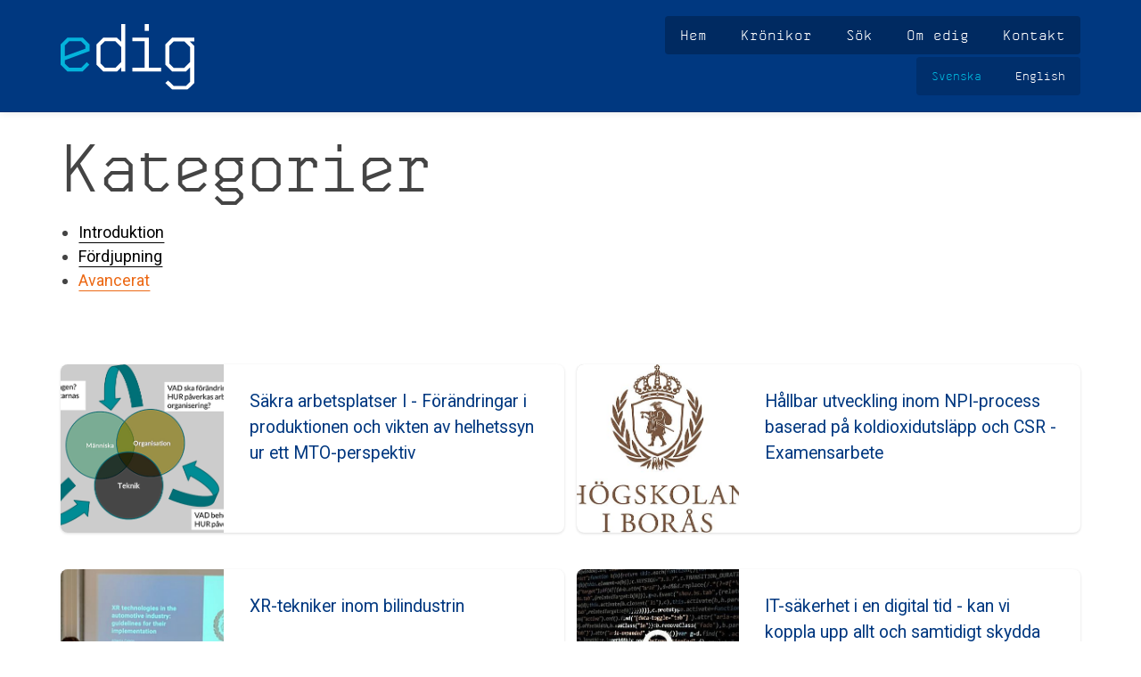

--- FILE ---
content_type: text/html; charset=UTF-8
request_url: https://edig.nu/svarighetsgrad/avancerat
body_size: 7502
content:
<!DOCTYPE html>
<html xmlns="http://www.w3.org/1999/xhtml" lang="en-US">
<head>
    <meta name="viewport" content="width=device-width, initial-scale=1">

    <link rel="apple-touch-icon" sizes="180x180" href="/assets/meta/apple-touch-icon.png">
    <link rel="icon" type="image/png" sizes="32x32" href="/assets/meta/favicon-32x32.png">
    <link rel="icon" type="image/png" sizes="16x16" href="/assets/meta/favicon-16x16.png">
    <link rel="manifest" href="/assets/meta/site.webmanifest">
    <link rel="mask-icon" href="/assets/meta/safari-pinned-tab.svg" color="#ff0000">
    <meta name="msapplication-TileColor" content="#ff0000">
    <meta name="theme-color" content="#003880">

    <link rel="home" href="https://www.edig.nu" />

        
                    
            
                <link rel="stylesheet" href="/assets/css/styles.min.1744990038.css" />
        <link rel="stylesheet" href="/assets/js/alloy-editor/assets/alloy-editor-atlas.css" />
    
        <link href="https://fonts.googleapis.com/css?family=Roboto:400,500,700&display=swap" rel="stylesheet">

    <!--
    /**
     * @license
     * MyFonts Webfont Build ID 3438860, 2017-08-17T10:47:22-0400
     *
     * The fonts listed in this notice are subject to the End User License
     * Agreement(s) entered into by the website owner. All other parties are
     * explicitly restricted from using the Licensed Webfonts(s).
     *
     * You may obtain a valid license at the URLs below.
     *
     * Webfont: SkyhookMono by FontomType
     * URL: https://www.myfonts.com/fonts/fontom-type/skyhook-mono/regular/
     * Copyright: Copyright (c) 2010 by David Waschbuesch. All rights reserved.
     * Licensed pageviews: Unlimited
     *
     *
     * License: https://www.myfonts.com/viewlicense?type=web&buildid=3438860
     *
     * © 2017 MyFonts Inc
    */
    -->

<title>Edig | Avancerat</title>
<script>window.dataLayer = window.dataLayer || [];
function gtag(){dataLayer.push(arguments)};
gtag('js', new Date());
gtag('config', 'G-VPCE3KFWEW', {'send_page_view': true,'anonymize_ip': true,'link_attribution': false,'allow_display_features': false});
</script><meta name="generator" content="SEOmatic">
<meta name="referrer" content="no-referrer-when-downgrade">
<meta name="robots" content="all">
<meta content="sv" property="og:locale">
<meta content="en" property="og:locale:alternate">
<meta content="Edig" property="og:site_name">
<meta content="website" property="og:type">
<meta content="https://www.edig.nu/svarighetsgrad/avancerat" property="og:url">
<meta content="Avancerat" property="og:title">
<meta name="twitter:card" content="summary_large_image">
<meta name="twitter:creator" content="@">
<meta name="twitter:title" content="Avancerat">
<link href="https://www.edig.nu/svarighetsgrad/avancerat" rel="canonical">
<link href="https://www.edig.nu/" rel="home">
<link type="text/plain" href="https://www.edig.nu/humans.txt" rel="author">
<link href="https://www.edig.nu/en/svarighetsgrad/avancerat" rel="alternate" hreflang="en">
<link href="https://www.edig.nu/svarighetsgrad/avancerat" rel="alternate" hreflang="x-default">
<link href="https://www.edig.nu/svarighetsgrad/avancerat" rel="alternate" hreflang="sv"></head>

<body><script async src="https://www.googletagmanager.com/gtag/js?id=G-VPCE3KFWEW"></script>


<header id="header" style="overflow: hidden">

    <div class="header-wrapper" style="position: relative; background:none">

        <a class="logo" href="https://www.edig.nu/">
            <img src="/assets/images/structure/logo.svg" width="100" alt="Svenska" />
        </a>

        <nav class="main-navigation">
                        <ul>
                <li>
                    <a href="https://www.edig.nu" >Hem</a>
                </li>
                                    <li>
                        <a href="https://www.edig.nu/kronikor"
                                                    >Krönikor</a>
                    </li>
                                    <li>
                        <a href="https://www.edig.nu/sok"
                                                    >Sök</a>
                    </li>
                                    <li>
                        <a href="https://www.edig.nu/om-edig"
                                                    >Om edig</a>
                    </li>
                                    <li>
                        <a href="https://www.edig.nu/kontakt"
                                                    >Kontakt</a>
                    </li>
                            </ul>

            <ul class="language-navigation">
                                                                                                <li>
                            <a class="nav-lang nav-lang-active" href="https://www.edig.nu/">
                                <span class="fullname">Svenska</span>
                            </a>
                        </li>
                                                                                                    <li>
                            <a class="nav-lang " href="https://www.edig.nu/en/">
                                <span class="fullname">English</span>
                            </a>
                        </li>
                                                </ul>
        </nav>

        <button class="menu"><img class="menu-icon" src="/assets/images/structure/menu.svg" width="13" height="13" alt="☰" /> Meny</button>

    </div>
</header>


<main class="">

    <div id="edumodule-modal" class="modal">
        <div class="modal-content">
            <span class="close" id="close-modal">&times;</span>
            <p>Modal content</p>
        </div>
    </div>
    
    <div class="section">
        <div class="section-content">

            <h1>Kategorier</h1>

                        <ul>
                                <li>
                    <a href="https://www.edig.nu/svarighetsgrad/introduktion" >Introduktion</a>
                                    </li>
                                <li>
                    <a href="https://www.edig.nu/svarighetsgrad/lar-dig-mer" >Fördjupning</a>
                                    </li>
                                <li>
                    <a href="https://www.edig.nu/svarighetsgrad/avancerat" class="active">Avancerat</a>
                                    </li>
                            </ul>

            <p>&nbsp;</p>

                                                
                        <div class="box-wrapper">
                                    <a href="https://www.edig.nu/artiklar/sakra-arbetsplatser-i-forandringar-i-produktionen-och-vikten-av-helhetssyn-ur-ett-mto-perspektiv" class="box article">
                        <div class="text">
                            <p>Säkra arbetsplatser I - Förändringar i produktionen och vikten av helhetssyn ur ett MTO-perspektiv</p>
                        </div>

                                                                                                        
                            <div class="image" style="background-image: url(https://www.edig.nu/assets/imager/bilder/64220/pilar_2023-06-27-132100_ef848e645b8f64d0149fe72093740077.png);">
                                                                                            </div>
                                            </a>
                                    <a href="https://www.edig.nu/artiklar/hallbar-utveckling-inom-npi-process-baserad-pa-koldioxidutslapp-och-csr" class="box article">
                        <div class="text">
                            <p>Hållbar utveckling inom NPI-process baserad på koldioxidutsläpp och CSR - Examensarbete</p>
                        </div>

                                                                                                        
                            <div class="image" style="background-image: url(https://www.edig.nu/assets/imager/bilder/62299/hb_logo1_cmyk_ef848e645b8f64d0149fe72093740077.jpg);">
                                                                                            </div>
                                            </a>
                                    <a href="https://www.edig.nu/artiklar/xr-tekniker-inom-bilindustrin-riktlinjer-for-deras-genomforande" class="box article">
                        <div class="text">
                            <p>XR-tekniker inom bilindustrin</p>
                        </div>

                                                                                                        
                            <div class="image" style="background-image: url(https://www.edig.nu/assets/imager/bilder/62221/exjobbare_2022-08-22-132200_ef848e645b8f64d0149fe72093740077.PNG);">
                                                                                            </div>
                                            </a>
                                    <a href="https://www.edig.nu/artiklar/it-sakerhet-i-en-digital-tid-kan-vi-koppla-upp-allt-och-samtidigt-skydda-oss" class="box article">
                        <div class="text">
                            <p>IT-säkerhet i en digital tid - kan vi koppla upp allt och samtidigt skydda oss?</p>
                        </div>

                                                                                                        
                            <div class="image" style="background-image: url(https://www.edig.nu/assets/imager/bilder/58331/hacker-1944688__340_ef848e645b8f64d0149fe72093740077.jpg);">
                                                                                            </div>
                                            </a>
                                    <a href="https://www.edig.nu/artiklar/perceived-software-engineering-challenges-facing-the-truck-manufacturing-industry-in-the-5g-era-examensarbete" class="box article">
                        <div class="text">
                            <p>IT-arkitektur för 5G-implementation i en fabrik – möjligheter och svårigheter - examensarbete</p>
                        </div>

                                                                                                        
                            <div class="image" style="background-image: url(https://www.edig.nu/assets/imager/bilder/56881/Tintin-och-Sofija_ef848e645b8f64d0149fe72093740077.JPG);">
                                                                                            </div>
                                            </a>
                                    <a href="https://www.edig.nu/artiklar/designa-for-hallbart-arbete-vid-projektering-av-nya-fabriker-en-studie-av-ett-snabbvaxande-nytt-startup-foretags-greenfield-projekt" class="box article">
                        <div class="text">
                            <p>Designa för hållbart arbete vid projektering av nya fabriker – en studie av ett snabbväxande nytt startup företags greenfield projekt</p>
                        </div>

                                                                                                        
                            <div class="image" style="background-image: url(https://www.edig.nu/assets/imager/bilder/55310/skills-3371153_1920_ef848e645b8f64d0149fe72093740077.jpg);">
                                                                                            </div>
                                            </a>
                                    <a href="https://www.edig.nu/artiklar/vaxthusgasutslapp-fran-produktionsanlaggningar" class="box article">
                        <div class="text">
                            <p>Växthusgasutsläpp från produktionsanläggningar</p>
                        </div>

                                                                                                        
                            <div class="image" style="background-image: url(https://www.edig.nu/assets/imager/bilder/55168/Production-vs-Emission_ef848e645b8f64d0149fe72093740077.PNG);">
                                                                                            </div>
                                            </a>
                                    <a href="https://www.edig.nu/artiklar/falsifiering-av-robot-sakerhetssystem-med-deep-reinforcement-learning" class="box article">
                        <div class="text">
                            <p>Falsifiering av robot säkerhetssystem med Deep Reinforcement Learning</p>
                        </div>

                                                                                                        
                            <div class="image" style="background-image: url(https://www.edig.nu/assets/imager/bilder/55110/ABB-kollision-robot_ef848e645b8f64d0149fe72093740077.png);">
                                                                                                    <div class="icon-video"><img src="/assets/images/structure/icon-video.svg" alt="" /></div>
                                                            </div>
                                            </a>
                                    <a href="https://www.edig.nu/artiklar/samanfattning-av-tva-artiklar-inom-enterprise-interoperability" class="box article">
                        <div class="text">
                            <p>Sammanfattning av två artiklar inom Enterprise Interoperability</p>
                        </div>

                                                                                                        
                            <div class="image" style="background-image: url(https://www.edig.nu/assets/imager/bilder/53883/ATHEA-2005_ef848e645b8f64d0149fe72093740077.jpg);">
                                                                                            </div>
                                            </a>
                                    <a href="https://www.edig.nu/artiklar/additiv-tillverkning-med-metall" class="box article">
                        <div class="text">
                            <p>Additiv tillverkning av metall</p>
                        </div>

                                                                                                        
                            <div class="image" style="background-image: url(https://www.edig.nu/assets/imager/bilder/42126/25B2C56D-60D4-4AB4-BCBF-05FA000B3285_ef848e645b8f64d0149fe72093740077.JPG);">
                                                                                            </div>
                                            </a>
                                    <a href="https://www.edig.nu/artiklar/digitalisering-andrar-sattet-foretag-innoverar-och-utvecklas" class="box article">
                        <div class="text">
                            <p>Digitalisering ändrar sättet företag innoverar och utvecklas</p>
                        </div>

                                                                                                        
                            <div class="image" style="background-image: url(https://www.edig.nu/assets/imager/bilder/41040/business-plan-3219705_1920_ef848e645b8f64d0149fe72093740077.jpg);">
                                                                                            </div>
                                            </a>
                                    <a href="https://www.edig.nu/artiklar/ai-evolution-och-matematiska-modeller" class="box article">
                        <div class="text">
                            <p>AI, evolution och matematiska modeller</p>
                        </div>

                                                                                                        
                            <div class="image" style="background-image: url(https://www.edig.nu/assets/imager/bilder/38213/2319EBB8-E493-4510-912A-7D23101988CA-67B4A178-4A61-4171-8BB7-B3409B157E4E_ef848e645b8f64d0149fe72093740077.JPG);">
                                                                    <div class="icon-sound"><img src="/assets/images/structure/icon-sound.svg" alt="" /></div>
                                                                                            </div>
                                            </a>
                                    <a href="https://www.edig.nu/artiklar/verktyg-for-hallbarhetsbedomning" class="box article">
                        <div class="text">
                            <p>Verktyg för hållbarhetsbedömning</p>
                        </div>

                                                                                                        
                            <div class="image" style="background-image: url(https://www.edig.nu/assets/imager/bilder/32226/hallbarhetsverktyg_ef848e645b8f64d0149fe72093740077.png);">
                                                                                            </div>
                                            </a>
                                    <a href="https://www.edig.nu/artiklar/gamification-in-a-workshop-environment" class="box article">
                        <div class="text">
                            <p>Använda Gamification i en Workshop</p>
                        </div>

                                                                                                        
                            <div class="image" style="background-image: url(https://www.edig.nu/assets/imager/bilder/31642/ulrikaovictor_ef848e645b8f64d0149fe72093740077.jpg);">
                                                                                            </div>
                                            </a>
                                    <a href="https://www.edig.nu/artiklar/vikten-av-flexibilitet-inom-dagens-industri" class="box article">
                        <div class="text">
                            <p>Vikten av flexibilitet i industrin</p>
                        </div>

                                                                                                        
                            <div class="image" style="background-image: url(https://www.edig.nu/assets/imager/bilder/30779/vera_ef848e645b8f64d0149fe72093740077.jpg);">
                                                                                            </div>
                                            </a>
                                    <a href="https://www.edig.nu/artiklar/mot-en-digital-tvilling-for-den-smarta-fabriken" class="box article">
                        <div class="text">
                            <p>Mot en Digital Tvilling för den Smarta Fabriken - examensarbete</p>
                        </div>

                                                                                                        
                            <div class="image" style="background-image: url(https://www.edig.nu/assets/imager/bilder/29828/BILD-1_ef848e645b8f64d0149fe72093740077.jpg);">
                                                                                            </div>
                                            </a>
                                    <a href="https://www.edig.nu/artiklar/utmaningsdrivet-ikt-stod-till-operatorer-i-industri" class="box article">
                        <div class="text">
                            <p>Utmaningsdrivet IKT stöd till Operatörer i industri</p>
                        </div>

                                                                                                        
                            <div class="image" style="background-image: url(https://www.edig.nu/assets/imager/bilder/26759/Malin-bild_1_ef848e645b8f64d0149fe72093740077.jpg);">
                                                                                            </div>
                                            </a>
                                    <a href="https://www.edig.nu/artiklar/monteringsinstruktioner-for-korta-takttider" class="box article">
                        <div class="text">
                            <p>Monteringsinstruktioner för korta takttider - examensarbete</p>
                        </div>

                                                                                                        
                            <div class="image" style="background-image: url(https://www.edig.nu/assets/imager/bilder/26632/instruktion_volvo_ef848e645b8f64d0149fe72093740077.jpg);">
                                                                                            </div>
                                            </a>
                                    <a href="https://www.edig.nu/artiklar/anvandning-av-machine-learning-for" class="box article">
                        <div class="text">
                            <p>Automatisk detektering av muttrar hos AB Volvo</p>
                        </div>

                                                                                                        
                            <div class="image" style="background-image: url(https://www.edig.nu/assets/imager/bilder/26158/Nut-assembly_ef848e645b8f64d0149fe72093740077.jpg);">
                                                                                            </div>
                                            </a>
                                    <a href="https://www.edig.nu/artiklar/traningsprocess-for-operatorstraning-i-virtuell-verklighet" class="box article">
                        <div class="text">
                            <p>Träningsprocess för operatörsträning i virtuell verklighet - examensarbete</p>
                        </div>

                                                                                                        
                            <div class="image" style="background-image: url(https://www.edig.nu/assets/imager/bilder/1912/Träningsprocess_ef848e645b8f64d0149fe72093740077.png);">
                                                                                            </div>
                                            </a>
                                    <a href="https://www.edig.nu/artiklar/larandesituationer-och-utmaningar-inom-industriell-digitalisering" class="box article">
                        <div class="text">
                            <p>Lärandesituationer och utmaningar inom industriell digitalisering - examensarbete</p>
                        </div>

                                                                                                        
                            <div class="image" style="background-image: url(https://www.edig.nu/assets/imager/bilder/1900/Lärandesituationer-inom-industriell-digitalisering_ef848e645b8f64d0149fe72093740077.jpg);">
                                                                                            </div>
                                            </a>
                                    <a href="https://www.edig.nu/artiklar/sekvensoptimering-med-hjalp-av-forstarkt-inlarning-i-robotstudio" class="box article">
                        <div class="text">
                            <p>Sekvensoptimering med hjälp av förstärkt inlärning i RobotStudio - examensarbete</p>
                        </div>

                                                                                                        
                            <div class="image" style="background-image: url(https://www.edig.nu/assets/imager/bilder/1885/Reinforcement-learning-in-Robotstudio_ef848e645b8f64d0149fe72093740077.png);">
                                                                                            </div>
                                            </a>
                                    <a href="https://www.edig.nu/artiklar/maskinsakerhet-for-kollaborativa-robotstationer" class="box article">
                        <div class="text">
                            <p>Maskinsäkerhet för kollaborativa robotstationer - examensarbete</p>
                        </div>

                                                                                                        
                            <div class="image" style="background-image: url(https://www.edig.nu/assets/imager/bilder/1875/Maskinsäkerhet-för-kollaborativa-robotstationer_ef848e645b8f64d0149fe72093740077.png);">
                                                                                            </div>
                                            </a>
                                    <a href="https://www.edig.nu/artiklar/tradlos-kommunikation-over-mobilt-natverk-i-industriell-miljo" class="box article">
                        <div class="text">
                            <p>Trådlös kommunikation över mobilt nätverk i industriell miljö - examensarbete</p>
                        </div>

                                                                                                        
                            <div class="image" style="background-image: url(https://www.edig.nu/assets/imager/bilder/1572/Systemdiagram_ef848e645b8f64d0149fe72093740077.png);">
                                                                                            </div>
                                            </a>
                                    <a href="https://www.edig.nu/artiklar/en-metod-for-att-ta-fram-karnformagor-for-social-hallbarhet-for-foretag-i-industrin-vetenskaplig-artikel" class="box article">
                        <div class="text">
                            <p>En metod för att ta fram kärnförmågor för social hållbarhet för företag i industrin</p>
                        </div>

                                                                                                        
                            <div class="image" style="background-image: url(https://www.edig.nu/assets/imager/bilder/1133/Fig-1-CIRP-LCE18_ef848e645b8f64d0149fe72093740077.PNG);">
                                                                                            </div>
                                            </a>
                                    <a href="https://www.edig.nu/artiklar/machine-assistant-ett-hjalpmedel-for-maskinoperatorer" class="box article">
                        <div class="text">
                            <p>Machine assistant – ett hjälpmedel för maskinoperatörer - examensarbete</p>
                        </div>

                                                                                                        
                            <div class="image" style="background-image: url(https://www.edig.nu/assets/imager/bilder/1104/Machine-assistant_ef848e645b8f64d0149fe72093740077.png);">
                                                                                                    <div class="icon-video"><img src="/assets/images/structure/icon-video.svg" alt="" /></div>
                                                            </div>
                                            </a>
                                    <a href="https://www.edig.nu/artiklar/virtual-commissioning-och-konstruktion-av-en-digital-tvilling-for-smarta-fabriker" class="box article">
                        <div class="text">
                            <p>Virtual Commissioning och konstruktion av en digital tvilling för Smarta Fabriker</p>
                        </div>

                                                                                                        
                            <div class="image" style="background-image: url(https://www.edig.nu/assets/imager/bilder/1091/Digitala-kopior-exjobb_3_ef848e645b8f64d0149fe72093740077.png);">
                                                                                            </div>
                                            </a>
                                    <a href="https://www.edig.nu/artiklar/hur-kan-man-stotta-operatorens-intuition" class="box article">
                        <div class="text">
                            <p>Hur kan man stötta operatörens intuition?</p>
                        </div>

                                                                                                        
                            <div class="image" style="background-image: url(https://www.edig.nu/assets/imager/bilder/1074/cranium-2099120_1280_ef848e645b8f64d0149fe72093740077.png);">
                                                                                            </div>
                                            </a>
                                    <a href="https://www.edig.nu/artiklar/manniska-robot-samarbete-pa-volvo-trucks-examensarbete" class="box article">
                        <div class="text">
                            <p>Människa-robot-samarbete på Volvo Trucks - examensarbete</p>
                        </div>

                                                                                                        
                            <div class="image" style="background-image: url(https://www.edig.nu/assets/imager/bilder/1068/robot-507811_1920_ef848e645b8f64d0149fe72093740077.jpg);">
                                                                                            </div>
                                            </a>
                                    <a href="https://www.edig.nu/artiklar/automationsnivaer-kognitiv-och-fysisk-automation-1-1" class="box article">
                        <div class="text">
                            <p>Grader av automation - en triologi (del 3)</p>
                        </div>

                                                                                                        
                            <div class="image" style="background-image: url(https://www.edig.nu/assets/imager/bilder/47134/kropp_ef848e645b8f64d0149fe72093740077.jpg);">
                                                                                            </div>
                                            </a>
                                    <a href="https://www.edig.nu/artiklar/ettramverkforinteroperabilitet" class="box article">
                        <div class="text">
                            <p>Ett ramverk för interoperabilitet</p>
                        </div>

                                                                                                        
                            <div class="image" style="background-image: url(https://www.edig.nu/assets/imager/bilder/785/Skärmavbild-2018-03-23-kl.-14.44.38_ef848e645b8f64d0149fe72093740077.png);">
                                                                                            </div>
                                            </a>
                                    <a href="https://www.edig.nu/artiklar/flow-properties-of-tool-steel-powders-for-selective-laser-melting-influence-of-thermal-and-mechanical-powder-treatments" class="box article">
                        <div class="text">
                            <p>Flow properties of tool steel powders for selective laser melting – influence of thermal and mechanical powder treatments</p>
                        </div>

                                                                                                        
                            <div class="image" style="background-image: url(https://www.edig.nu/assets/imager/bilder/790/Skärmavbild-2018-03-23-kl.-14.49.56_ef848e645b8f64d0149fe72093740077.png);">
                                                                                            </div>
                                            </a>
                                    <a href="https://www.edig.nu/artiklar/lärdomar-från-3d-skanning-av-produktionssystem" class="box article">
                        <div class="text">
                            <p>Lärdomar från 3D-skanning av produktionssystem</p>
                        </div>

                                                                                                        
                            <div class="image" style="background-image: url(https://www.edig.nu/assets/imager/bilder/723/Skärmavbild-2018-03-02-kl.-13.42.01_ef848e645b8f64d0149fe72093740077.png);">
                                                                                            </div>
                                            </a>
                                    <a href="https://www.edig.nu/artiklar/underhall-i-den-smarta-fabriken" class="box article">
                        <div class="text">
                            <p>Underhåll i den smarta fabriken - examensarbete</p>
                        </div>

                                                                                                        
                            <div class="image" style="background-image: url(https://www.edig.nu/assets/imager/bilder/602/Smart-Maintenace_1_ef848e645b8f64d0149fe72093740077.png);">
                                                                                            </div>
                                            </a>
                                    <a href="https://www.edig.nu/artiklar/monteringsintruktioner-i-augmented-reality-en-hololens-applikation-for-ihopvikning-av-kartongglasogon" class="box article">
                        <div class="text">
                            <p>Monteringsintruktioner i Augmented Reality - examensarbete</p>
                        </div>

                                                                                                        
                            <div class="image" style="background-image: url(https://www.edig.nu/assets/imager/bilder/587/Animering-montering-VR-glasögon_ef848e645b8f64d0149fe72093740077.png);">
                                                                                                    <div class="icon-video"><img src="/assets/images/structure/icon-video.svg" alt="" /></div>
                                                            </div>
                                            </a>
                                    <a href="https://www.edig.nu/artiklar/hallbar-produktion-och-digitalisering-examensarbete" class="box article">
                        <div class="text">
                            <p>Hållbar produktion och digitalisering - examensarbete</p>
                        </div>

                                                                                                        
                            <div class="image" style="background-image: url(https://www.edig.nu/assets/imager/bilder/525/Figure-1_ef848e645b8f64d0149fe72093740077.JPG);">
                                                                                            </div>
                                            </a>
                                    <a href="https://www.edig.nu/artiklar/sekvensplanering-och-optimering-av-produktionssystem---examensarbete" class="box article">
                        <div class="text">
                            <p>Sekvensplanering och optimering av produktionssystem - examensarbete</p>
                        </div>

                                                                                                        
                            <div class="image" style="background-image: url(https://www.edig.nu/assets/imager/bilder/683/Skärmavbild-2018-02-22-kl.-16.39.31_ef848e645b8f64d0149fe72093740077.png);">
                                                                                                    <div class="icon-video"><img src="/assets/images/structure/icon-video.svg" alt="" /></div>
                                                            </div>
                                            </a>
                                    <a href="https://www.edig.nu/artiklar/virtuell-driftsättning-av-produktionsprocesser---examensarbete" class="box article">
                        <div class="text">
                            <p>Virtuell driftsättning av produktionsprocesser - examensarbete</p>
                        </div>

                                                                                                        
                            <div class="image" style="background-image: url(https://www.edig.nu/assets/imager/bilder/685/Skärmavbild-2018-02-22-kl.-16.45.00_ef848e645b8f64d0149fe72093740077.png);">
                                                                                            </div>
                                            </a>
                                    <a href="https://www.edig.nu/artiklar/processoperationer-4.0---samarbete-mellan-operatörer-i-en-digitaliserad-arbetsmiljö" class="box article">
                        <div class="text">
                            <p>Processoperationer 4.0 - Samarbete mellan operatörer i en digitaliserad arbetsmiljö</p>
                        </div>

                                                                                                        
                            <div class="image" style="background-image: url(https://www.edig.nu/assets/imager/bilder/356/D3-render-Layout5_ef848e645b8f64d0149fe72093740077.jpg);">
                                                                                            </div>
                                            </a>
                                    <a href="https://www.edig.nu/artiklar/människor-och-säkerhet-i-processindustrin" class="box article">
                        <div class="text">
                            <p>Människor och säkerhet i processindustrin</p>
                        </div>

                                                                                                        
                            <div class="image" style="background-image: url(https://www.edig.nu/assets/imager/bilder/362/OM-Layout_ef848e645b8f64d0149fe72093740077.jpg);">
                                                                                            </div>
                                            </a>
                                    <a href="https://www.edig.nu/artiklar/vad-är-big-data-och-hur-kan-vi-använda-det" class="box article">
                        <div class="text">
                            <p>Vad är Big data och hur kan vi använda det?</p>
                        </div>

                                                                                                        
                            <div class="image" style="background-image: url(https://www.edig.nu/assets/imager/bilder/342/Skarmavbild-2017-11-15-kl.-09.26.02_180201_105718_ef848e645b8f64d0149fe72093740077.png);">
                                                                                                    <div class="icon-video"><img src="/assets/images/structure/icon-video.svg" alt="" /></div>
                                                            </div>
                                            </a>
                                    <a href="https://www.edig.nu/artiklar/digitalisering-i-framtida-processindustrin" class="box article">
                        <div class="text">
                            <p>Digitalisering i framtida processindustrin</p>
                        </div>

                                                                                                        
                            <div class="image" style="background-image: url(https://www.edig.nu/assets/imager/bilder/271/Process-Operation-4_CGM_ef848e645b8f64d0149fe72093740077.jpg);">
                                                                                            </div>
                                            </a>
                                    <a href="https://www.edig.nu/artiklar/qr-koder-for-kortare-informationsvagar" class="box article">
                        <div class="text">
                            <p>QR-koder för kortare informationsvägar - examensarbete</p>
                        </div>

                                                                                                        
                            <div class="image" style="background-image: url(https://www.edig.nu/assets/imager/bilder/369/Skarmavbild-2017-10-17-kl.-12.54.08_180201_105554_ef848e645b8f64d0149fe72093740077.png);">
                                                                                            </div>
                                            </a>
                                    <a href="https://www.edig.nu/artiklar/resultat-från-labexperiment-och-företagsstudier" class="box article">
                        <div class="text">
                            <p>Resultat från labexperiment och företagsstudier</p>
                        </div>

                                                                                                        
                            <div class="image" style="background-image: url(https://www.edig.nu/assets/imager/bilder/220/IMG_2196_A4_test_ef848e645b8f64d0149fe72093740077.jpg);">
                                                                                            </div>
                                            </a>
                                    <a href="https://www.edig.nu/artiklar/digital-visuell-planering-och-styrning" class="box article">
                        <div class="text">
                            <p>Digital visuell planering och styrning - examensarbete</p>
                        </div>

                                                                                                        
                            <div class="image" style="background-image: url(https://www.edig.nu/assets/imager/bilder/174/Visuell-planering_ef848e645b8f64d0149fe72093740077.jpg);">
                                                                                            </div>
                                            </a>
                                    <a href="https://www.edig.nu/artiklar/smarta-monteringsinstruktioner" class="box article">
                        <div class="text">
                            <p>Smarta monteringsinstruktioner - examensarbete</p>
                        </div>

                                                                                                        
                            <div class="image" style="background-image: url(https://www.edig.nu/assets/imager/bilder/262/Skarmavbild-2017-10-03-kl.-15.26.18_180201_105521_ef848e645b8f64d0149fe72093740077.png);">
                                                                                            </div>
                                            </a>
                                    <a href="https://www.edig.nu/artiklar/guidning-vid-felsokning-via-videolank" class="box article">
                        <div class="text">
                            <p>Interaktiva fabriker i Augmented Reality med hjälp av Microsoft Hololens - examensarbete</p>
                        </div>

                                                                                                        
                            <div class="image" style="background-image: url(https://www.edig.nu/assets/imager/bilder/242/Interaktiva-fabriker-i-Augumented-Reality_virtuell-fabrik_ef848e645b8f64d0149fe72093740077.jpg);">
                                                                                                    <div class="icon-video"><img src="/assets/images/structure/icon-video.svg" alt="" /></div>
                                                            </div>
                                            </a>
                                    <a href="https://www.edig.nu/artiklar/virtuella-miljoer-inom-tillverkningsindustrin" class="box article">
                        <div class="text">
                            <p>Virtuella miljöer inom tillverkningsindustrin - examensarbete</p>
                        </div>

                                                                                                        
                            <div class="image" style="background-image: url(https://www.edig.nu/assets/imager/bilder/126/samuel-zeller-61186_ef848e645b8f64d0149fe72093740077.jpg);">
                                                                                            </div>
                                            </a>
                                    <a href="https://www.edig.nu/artiklar/projektresultat-digitaliserat-valbefinnande-dig-in" class="box article">
                        <div class="text">
                            <p>Forskningsresultat - Mätning av välbefinnande i realtid</p>
                        </div>

                                                                                                        
                            <div class="image" style="background-image: url(https://www.edig.nu/assets/imager/bilder/221/Realidsdata_ef848e645b8f64d0149fe72093740077.jpg);">
                                                                                            </div>
                                            </a>
                            </div>

        </div>
    </div>

</main>

<footer class="section footer">
    <div class="section-content">

        <div class="footer-body">
            <img src="/assets/images/structure/logo.svg" width="100" alt="Svenska" class="logo" />

            
            <h1>Höjer digitaliserings&shy;kunskapen inom svensk industri.</h1>

            <p>Edig ingår i projektportföljen <strong>Den smarta digitala fabriken</strong> som är en del av Vinnovas regeringsuppdrag att främja digitalisering av svensk industri.<br /></p><p><a href="https://www.edig.nu/om-edig">Mer info om edig</a></p>

        </div>

        <div class="footer-partners">
            <a href="https://www.vinnova.se/">
                <img src="/assets/images/structure/logo-vinnova.svg" alt="Vinnova">
            </a>
        </div>

    </div>

    <div class="footer-copyright">
        <p class="small">&copy; Copyright 2026 <em>edig</em></p>
    </div>
</footer>


<div class="mobile-navigation" style="display: none;">

    <button class="close"><img class="close-icon" src="/assets/images/structure/close.svg" width="15" height="15" alt="×" /></button>

        <ul>
        <li>
            <a href="https://www.edig.nu" >Hem</a>
        </li>
                    <li>
                <a href="https://www.edig.nu/kronikor" >Krönikor</a>
            </li>
                    <li>
                <a href="https://www.edig.nu/sok" >Sök</a>
            </li>
                    <li>
                <a href="https://www.edig.nu/om-edig" >Om edig</a>
            </li>
                    <li>
                <a href="https://www.edig.nu/kontakt" >Kontakt</a>
            </li>
        
        <li>&nbsp;</li>

                                                        <li>
                    <a class="nav-lang nav-lang-active" href="https://www.edig.nu/">
                        <span class="fullname">Svenska</span>
                    </a>
                </li>
                                                            <li>
                    <a class="nav-lang " href="https://www.edig.nu/en/">
                        <span class="fullname">English</span>
                    </a>
                </li>
                        </ul>

</div>

<script type="text/javascript">
    var baseUrl = "https://www.edig.nu/";
    window.csrfTokenName = "CRAFT_CSRF_TOKEN";
    window.csrfTokenValue = "uKmHLUrNt_kZ7Fijm2bcHU7dxA_PKBhYJrshuds1mX7SfgQpvWD5CtLctWIA\u002D4fObJ8b6eJfj1A07ZR\u002D90lfC2zXTtKSftYGuQlUTeQm1HM\u003D";
    window.ALLOYEDITOR_BASEPATH = '/assets/js/alloy-editor/';
    window.CKEDITOR_BASEPATH = '/assets/js/alloy-editor/';
</script>
<script src="/assets/js/libs.min.1744990038.js"></script>
<script src="/assets/js/script.min.1744990038.js"></script>
<script src="/assets/js/alloy-editor/alloy-editor-all-min.1744990038.js"></script>
<script>
    window.addEventListener('message', function(event) {
        if (event.origin.indexOf('https://gtc.local') !== 0 && event.origin.indexOf('http://gtc.com.preview72.i8t.com') !== 0 && event.origin.indexOf('https://www.goteborgstekniskacollege.se') !== 0) {
            return;
        }

        if (event.data === 'mooc') {
            document.getElementById('header').style.display = 'none';
            document.querySelector('.article-breadcrumbs').style.display = 'none';
            document.querySelector('footer').style.display = 'none';
            document.querySelector('.footer-sharing').style.display = 'none';
            document.querySelector('.tags').parentElement.parentElement.style.display = 'none';
            document.querySelector('.social-share').style.display = 'none';
            document.querySelector('.related-articles').style.display = 'none';
        }

    });
</script>
<script type="application/ld+json">{"@context":"http://schema.org","@graph":[{"@type":"WebPage","author":{"@id":"https://www.edig.nu/#identity"},"copyrightHolder":{"@id":"https://www.edig.nu/#identity"},"copyrightYear":"2017","creator":{"@id":"#creator"},"dateCreated":"2017-06-05T15:56:21+02:00","dateModified":"2020-06-23T15:13:21+02:00","datePublished":"2017-06-05T15:56:21+02:00","headline":"Avancerat","inLanguage":"sv","mainEntityOfPage":"https://www.edig.nu/svarighetsgrad/avancerat","name":"Avancerat","publisher":{"@id":"#creator"},"url":"https://www.edig.nu/svarighetsgrad/avancerat"},{"@id":"https://www.edig.nu/#identity","@type":"Corporation","name":"Edig","url":"https://www.edig.nu/"},{"@id":"#creator","@type":"Organization"},{"@type":"BreadcrumbList","description":"Breadcrumbs list","itemListElement":[{"@type":"ListItem","item":"https://www.edig.nu/","name":"Industriell digitalisering i praktiken","position":1},{"@type":"ListItem","item":"https://www.edig.nu/svarighetsgrad/avancerat","name":"Avancerat","position":2}],"name":"Breadcrumbs"}]}</script></body>
</html>


--- FILE ---
content_type: text/css
request_url: https://edig.nu/assets/js/alloy-editor/assets/alloy-editor-atlas.css
body_size: 4179
content:
@font-face {
	font-family: 'alloyeditor-atlas';
	src:url('fonts/alloyeditor-atlas.eot');
	src:url('fonts/alloyeditor-atlas.eot?#iefix') format('embedded-opentype'),
		url('fonts/alloyeditor-atlas.woff') format('woff'),
		url('fonts/alloyeditor-atlas.ttf') format('truetype'),
		url('fonts/alloyeditor-atlas.svg#alloyeditor-atlas') format('svg');
	font-weight: normal;
	font-style: normal;
}

[class*="ae-icon-"], [class*=" ae-icon-"] {
	display: block;
	font-family: 'alloyeditor-atlas';
	speak: none;
	font-size: 20px;
	font-style: normal;
	font-weight: normal;
	font-variant: normal;
	text-transform: none;
	line-height: 1.2;

	/* Better Font Rendering =========== */
	-webkit-font-smoothing: antialiased;
	-moz-osx-font-smoothing: grayscale;
}


.ae-icon-add:before {
	content: "\";
}

.ae-icon-align-center:before {
	content: "\";
}

.ae-icon-align-justified:before {
	content: "\";
}

.ae-icon-align-left:before {
	content: "\";
}

.ae-icon-align-right:before {
	content: "\";
}

.ae-icon-arrow:before {
	content: "\";
}

.ae-icon-audio:before {
	content: "\";
}

.ae-icon-bin:before {
	content: "\";
}

.ae-icon-bold:before {
	content: "\";
}

.ae-icon-bulleted-list:before {
	content: "\";
}

.ae-icon-camera:before {
	content: "\";
}

.ae-icon-cell:before {
	content: "\";
}

.ae-icon-close:before {
	content: "\";
}

.ae-icon-code:before {
	content: "\";
}

.ae-icon-column:before {
	content: "\";
}

.ae-icon-embed:before {
	content: "\";
}

.ae-icon-folder:before {
	content: "\";
}

.ae-icon-h1:before {
	content: "\";
}

.ae-icon-h2:before {
	content: "\";
}

.ae-icon-image:before {
	content: "\";
}

.ae-icon-indent-block:before {
	content: "\";
}

.ae-icon-italic:before {
	content: "\";
}

.ae-icon-link:before {
	content: "\";
}

.ae-icon-numbered-list:before {
	content: "\";
}

.ae-icon-ok:before {
	content: "\";
}

.ae-icon-outdent-block:before {
	content: "\";
}

.ae-icon-quote:before {
	content: "\";
}

.ae-icon-redo:before {
	content: "\";
}

.ae-icon-remove:before {
	content: "\";
}

.ae-icon-removeformat:before {
	content: "\";
}

.ae-icon-row:before {
	content: "\";
}

.ae-icon-separator:before {
	content: "\";
}

.ae-icon-strike:before {
	content: "\";
}

.ae-icon-subscript:before {
	content: "\";
}

.ae-icon-superscript:before {
	content: "\";
}

.ae-icon-table:before {
	content: "\";
}

.ae-icon-twitter:before {
	content: "\";
}

.ae-icon-underline:before {
	content: "\";
}

.ae-icon-undo:before {
	content: "\";
}

.ae-icon-unlink:before {
	content: "\";
}

.ae-icon-video:before {
	content: "\";
}
@charset "UTF-8";
/** GENERAL VARIABLES */
/** COMPONENT VARIABLES **/
/** DROPDOWN-LISTBOX **/
/** DROPDOWN-LISTBOX HEADER **/
/** DROPDOWN-LISTBOX ITEM */
/** ARROW-BOX **/
/** CONTAINER **/
/** CONTAINER-DROPDOWN **/
/** CONTAINER-EDIT **/
/** CONTAINER-INPUT */
/** DROPDOWN **/
/** DROPDOWN-LISTBOX HEADER **/
/** DROPDOWN-LISTBOX ITEM **/
/** TOOLBAR **/
/**
 * The order of imports is as follow:
 * CSS for outer (parent) components should precede
 * the CSS of nested components or components which
 * stay on the same level in the hierarchy.
 */
.ae-placeholder:not(:focus):before {
  content: attr(data-placeholder);
  position: absolute; }

.ae-twitter-link {
  padding: 0 5px; }
  .ae-twitter-link:after {
    display: inline-block;
    margin: 0 0 0 4px;
    vertical-align: middle; }

.ae-sr-only {
  position: absolute;
  width: 1px;
  height: 1px;
  padding: 0;
  margin: -1px;
  overflow: hidden;
  clip: rect(0, 0, 0, 0);
  border: 0; }

.ae-ui IE10-PLUS::-ms-reveal, .ae-ui [class^=ae-toolbar] {
  height: auto;
  box-sizing: content-box; }

.ae-ui .ae-toolbar, .ae-ui [class^=ae-toolbar-] {
  line-height: 1;
  padding: 8px;
  position: absolute; }
  .ae-ui .ae-toolbar input, .ae-ui .ae-toolbar textarea, .ae-ui .ae-toolbar keygen, .ae-ui .ae-toolbar select, .ae-ui .ae-toolbar button, .ae-ui [class^=ae-toolbar-] input, .ae-ui [class^=ae-toolbar-] textarea, .ae-ui [class^=ae-toolbar-] keygen, .ae-ui [class^=ae-toolbar-] select, .ae-ui [class^=ae-toolbar-] button {
    font-size: 16px; }
  .ae-ui .ae-toolbar.ae-toolbar-transition, .ae-ui [class^=ae-toolbar-].ae-toolbar-transition {
    -webkit-transition-property: height, left, opacity, top;
    -moz-transition-property: height, left, opacity, top;
    transition-property: height, left, opacity, top;
    -webkit-transition-duration: 0.15s;
    -moz-transition-duration: 0.15s;
    transition-duration: 0.15s;
    -webkit-transition-timing-function: ease-out;
    -moz-transition-timing-function: ease-out;
    transition-timing-function: ease-out; }
  .ae-ui .ae-toolbar .ae-button, .ae-ui .ae-toolbar .ae-toolbar-element, .ae-ui [class^=ae-toolbar-] .ae-button, .ae-ui [class^=ae-toolbar-] .ae-toolbar-element {
    border-width: 0;
    color: inherit;
    cursor: pointer;
    margin: 0;
    padding: 0; }
    .ae-ui .ae-toolbar .ae-button:hover:disabled, .ae-ui .ae-toolbar .ae-button:hover.ae-button-disabled, .ae-ui .ae-toolbar .ae-button:focus:disabled, .ae-ui .ae-toolbar .ae-button:focus.ae-button-disabled, .ae-ui .ae-toolbar .ae-toolbar-element:hover:disabled, .ae-ui .ae-toolbar .ae-toolbar-element:hover.ae-button-disabled, .ae-ui .ae-toolbar .ae-toolbar-element:focus:disabled, .ae-ui .ae-toolbar .ae-toolbar-element:focus.ae-button-disabled, .ae-ui [class^=ae-toolbar-] .ae-button:hover:disabled, .ae-ui [class^=ae-toolbar-] .ae-button:hover.ae-button-disabled, .ae-ui [class^=ae-toolbar-] .ae-button:focus:disabled, .ae-ui [class^=ae-toolbar-] .ae-button:focus.ae-button-disabled, .ae-ui [class^=ae-toolbar-] .ae-toolbar-element:hover:disabled, .ae-ui [class^=ae-toolbar-] .ae-toolbar-element:hover.ae-button-disabled, .ae-ui [class^=ae-toolbar-] .ae-toolbar-element:focus:disabled, .ae-ui [class^=ae-toolbar-] .ae-toolbar-element:focus.ae-button-disabled {
      color: inherit; }
    .ae-ui .ae-toolbar .ae-button:disabled, .ae-ui .ae-toolbar .ae-button.ae-button-disabled, .ae-ui .ae-toolbar .ae-toolbar-element:disabled, .ae-ui .ae-toolbar .ae-toolbar-element.ae-button-disabled, .ae-ui [class^=ae-toolbar-] .ae-button:disabled, .ae-ui [class^=ae-toolbar-] .ae-button.ae-button-disabled, .ae-ui [class^=ae-toolbar-] .ae-toolbar-element:disabled, .ae-ui [class^=ae-toolbar-] .ae-toolbar-element.ae-button-disabled {
      cursor: auto;
      opacity: 0.3; }
  .ae-ui .ae-toolbar .ae-button, .ae-ui [class^=ae-toolbar-] .ae-button {
    height: 40px;
    width: 40px; }

.ae-ui .ae-toolbar-add {
  border: solid 2px transparent;
  padding: 0; }
  .ae-ui .ae-toolbar-add .ae-button {
    height: 44px;
    width: 44px; }

.ae-ui .ae-toolbar-styles {
  box-sizing: border-box;
  max-width: 100%; }

.ae-ui .ae-arrow-box:after {
  content: '';
  margin: auto;
  position: absolute; }

.ae-ui .ae-arrow-box.ae-arrow-box-bottom:after {
  height: 0;
  width: 0;
  border-left: 9px solid transparent;
  border-right: 9px solid transparent;
  border-top: 8px solid currentColor;
  left: 0;
  right: 0;
  top: 100%; }

.ae-ui .ae-arrow-box.ae-arrow-box-top:after {
  height: 0;
  width: 0;
  border-bottom: 8px solid currentColor;
  border-left: 9px solid transparent;
  border-right: 9px solid transparent;
  left: 0;
  right: 0;
  top: -8px; }

.ae-ui .ae-arrow-box.ae-arrow-box-top-left:after {
  height: 0;
  width: 0;
  border-bottom: 8px solid currentColor;
  border-left: 9px solid transparent;
  border-right: 9px solid transparent;
  left: 12px;
  top: -8px; }

.ae-ui .ae-arrow-box.ae-arrow-box-top-right:after {
  height: 0;
  width: 0;
  border-bottom: 8px solid currentColor;
  border-left: 9px solid transparent;
  border-right: 9px solid transparent;
  right: 12px;
  top: -8px; }

.ae-ui .ae-arrow-box.ae-arrow-box-left:after {
  height: 0;
  width: 0;
  border-bottom: 9px solid transparent;
  border-right: 8px solid currentColor;
  border-top: 9px solid transparent;
  left: -8px;
  top: 0;
  bottom: 0; }

.ae-ui .ae-arrow-box.ae-arrow-box-right:after {
  height: 0;
  width: 0;
  border-bottom: 9px solid transparent;
  border-left: 8px solid currentColor;
  border-top: 9px solid transparent;
  right: -8px;
  top: 0;
  bottom: 0; }

.ae-ui .ae-container, .ae-ui [class^=ae-container-] {
  -webkit-box-align: center;
  -moz-box-align: center;
  box-align: center;
  -webkit-align-items: center;
  -moz-align-items: center;
  -ms-align-items: center;
  -o-align-items: center;
  align-items: center;
  -ms-flex-align: center;
  display: -webkit-inline-box;
  display: -moz-inline-box;
  display: inline-box;
  display: -webkit-inline-flex;
  display: -moz-inline-flex;
  display: -ms-inline-flexbox;
  display: inline-flex;
  -webkit-box-orient: horizontal;
  -moz-box-orient: horizontal;
  box-orient: horizontal;
  -webkit-box-direction: normal;
  -moz-box-direction: normal;
  box-direction: normal;
  -webkit-flex-direction: row;
  -moz-flex-direction: row;
  flex-direction: row;
  -ms-flex-direction: row;
  -webkit-box-lines: multiple;
  -moz-box-lines: multiple;
  box-lines: multiple;
  -webkit-flex-wrap: wrap;
  -moz-flex-wrap: wrap;
  -ms-flex-wrap: wrap;
  flex-wrap: wrap;
  box-sizing: border-box; }
  .ae-ui .ae-container *, .ae-ui .ae-container *:after, .ae-ui .ae-container *:before, .ae-ui [class^=ae-container-] *, .ae-ui [class^=ae-container-] *:after, .ae-ui [class^=ae-container-] *:before {
    box-sizing: inherit;
    color: inherit; }
  .ae-ui .ae-container input, .ae-ui .ae-container textarea, .ae-ui .ae-container keygen, .ae-ui .ae-container select, .ae-ui .ae-container button, .ae-ui [class^=ae-container-] input, .ae-ui [class^=ae-container-] textarea, .ae-ui [class^=ae-container-] keygen, .ae-ui [class^=ae-container-] select, .ae-ui [class^=ae-container-] button {
    color: initial; }
  .ae-ui .ae-container .ae-container, .ae-ui .ae-container [class^=ae-container-], .ae-ui .ae-container .ae-button, .ae-ui .ae-container .ae-toolbar-element, .ae-ui .ae-container label, .ae-ui [class^=ae-container-] .ae-container, .ae-ui [class^=ae-container-] [class^=ae-container-], .ae-ui [class^=ae-container-] .ae-button, .ae-ui [class^=ae-container-] .ae-toolbar-element, .ae-ui [class^=ae-container-] label {
    font-size: 16px;
    margin: 0;
    position: relative; }
    .ae-ui .ae-container .ae-container:not(:last-child), .ae-ui .ae-container [class^=ae-container-]:not(:last-child), .ae-ui .ae-container .ae-button:not(:last-child), .ae-ui .ae-container .ae-toolbar-element:not(:last-child), .ae-ui .ae-container label:not(:last-child), .ae-ui [class^=ae-container-] .ae-container:not(:last-child), .ae-ui [class^=ae-container-] [class^=ae-container-]:not(:last-child), .ae-ui [class^=ae-container-] .ae-button:not(:last-child), .ae-ui [class^=ae-container-] .ae-toolbar-element:not(:last-child), .ae-ui [class^=ae-container-] label:not(:last-child) {
      margin-right: 0; }

.ae-ui .ae-container-edit-link, .ae-ui .ae-container-edit-table {
  height: 40px \9; }
  .ae-ui .ae-container-edit-link *, .ae-ui .ae-container-edit-table * {
    float: left \9; }
  .ae-ui .ae-container-edit-link label, .ae-ui .ae-container-edit-table label {
    padding: 0 10px;
    position: relative \9;
    top: 25% \9;
    transform: translateY(-50%) \9; }
  .ae-ui .ae-container-edit-link IE10-PLUS::-ms-reveal, .ae-ui .ae-container-edit-link label, .ae-ui .ae-container-edit-table IE10-PLUS::-ms-reveal, .ae-ui .ae-container-edit-table label {
    top: 0;
    transform: translateY(0); }

.ae-ui .ae-container-input {
  -webkit-box-lines: single;
  -moz-box-lines: single;
  box-lines: single;
  -webkit-flex-wrap: nowrap;
  -moz-flex-wrap: nowrap;
  -ms-flex-wrap: nowrap;
  flex-wrap: nowrap;
  width: 240px; }
  .ae-ui .ae-container-input.xxl {
    width: 400px; }
  .ae-ui .ae-container-input.medium {
    width: 120px; }
  .ae-ui .ae-container-input.small {
    width: 60px; }
  .ae-ui .ae-container-input input, .ae-ui .ae-container-input .ae-input {
    -webkit-box-flex: 1;
    -moz-box-flex: 1;
    box-flex: 1;
    -webkit-flex: 1;
    -moz-flex: 1;
    -ms-flex: 1;
    flex: 1;
    height: 40px;
    margin: 0;
    max-width: 100%;
    padding: 10px 6px 10px 12px;
    display: inline-block \9;
    width: 200px \9; }
  .ae-ui .ae-container-input .ae-container-dropdown {
    padding-left: 4px; }
  .ae-ui .ae-container-input .ae-icon-remove {
    float: right \9; }

.ae-ui .ae-container-dropdown, .ae-ui [class^=ae-container-dropdown-] {
  float: left \9;
  width: 120px !important; }
  .ae-ui .ae-container-dropdown > .ae-toolbar-element, .ae-ui [class^=ae-container-dropdown-] > .ae-toolbar-element {
    float: left \9;
    height: 40px;
    text-align: left;
    width: 100%; }
    .ae-ui .ae-container-dropdown > .ae-toolbar-element .ae-container, .ae-ui [class^=ae-container-dropdown-] > .ae-toolbar-element .ae-container {
      padding: 0 10px;
      height: 100% \9;
      width: 100%; }
      .ae-ui .ae-container-dropdown > .ae-toolbar-element .ae-container .ae-icon-arrow, .ae-ui [class^=ae-container-dropdown-] > .ae-toolbar-element .ae-container .ae-icon-arrow {
        -webkit-transform: rotate(90deg);
        -moz-transform: rotate(90deg);
        -ms-transform: rotate(90deg);
        -o-transform: rotate(90deg);
        transform: rotate(90deg);
        float: right \9;
        position: absolute \9;
        right: 0 \9;
        top: 25% \9; }
      .ae-ui .ae-container-dropdown > .ae-toolbar-element .ae-container .ae-container-dropdown-selected-item, .ae-ui [class^=ae-container-dropdown-] > .ae-toolbar-element .ae-container .ae-container-dropdown-selected-item {
        -webkit-box-flex: 1;
        -moz-box-flex: 1;
        box-flex: 1;
        -webkit-flex: 1;
        -moz-flex: 1;
        -ms-flex: 1;
        flex: 1;
        display: inline-block;
        line-height: 40px;
        overflow: hidden;
        text-overflow: ellipsis;
        white-space: nowrap;
        position: relative \9; }
      .ae-ui .ae-container-dropdown > .ae-toolbar-element .ae-container IE10-PLUS::-ms-reveal, .ae-ui .ae-container-dropdown > .ae-toolbar-element .ae-container .ae-container-dropdown-selected-item, .ae-ui [class^=ae-container-dropdown-] > .ae-toolbar-element .ae-container IE10-PLUS::-ms-reveal, .ae-ui [class^=ae-container-dropdown-] > .ae-toolbar-element .ae-container .ae-container-dropdown-selected-item {
        top: 0;
        transform: translateY(0); }

.ae-ui .ae-container-dropdown-small {
  width: 80px !important; }

.ae-ui .ae-container-dropdown-medium {
  width: 100px !important; }

.ae-ui .ae-container-dropdown-xl {
  width: 200px !important; }

.ae-ui .ae-button-bridge [class*="ae-icon-"], .ae-ui .ae-button-bridge [class*=" ae-icon-"] {
  background-repeat: no-repeat;
  display: block;
  height: 16px;
  width: 16px;
  margin-left: 12px; }

.ae-ui .ae-has-dropdown {
  display: block;
  float: left \9;
  /* Set width here (not min-width) to prevent the dropdown container from moving when expanding/collapsing the it */
  width: 40px; }

.ae-ui .ae-dropdown, .ae-ui [class^=ae-dropdown-] {
  left: 0;
  padding: 0;
  position: absolute;
  z-index: 1;
  top: 48px; }
  .ae-ui .ae-dropdown .ae-list-header, .ae-ui [class^=ae-dropdown-] .ae-list-header {
    display: inline-block;
    margin: 8px 12px; }
    .ae-ui .ae-dropdown .ae-list-header:first-child, .ae-ui [class^=ae-dropdown-] .ae-list-header:first-child {
      margin-top: 8px; }
  .ae-ui .ae-dropdown .ae-listbox, .ae-ui [class^=ae-dropdown-] .ae-listbox {
    list-style: none;
    margin: 0;
    min-height: 44px;
    min-width: 132px;
    padding: 0; }
    .ae-ui .ae-dropdown .ae-listbox .ae-toolbar-element, .ae-ui [class^=ae-dropdown-] .ae-listbox .ae-toolbar-element {
      font-size: 16px;
      height: 3em;
      line-height: 28px;
      margin-right: 0;
      max-height: 44px;
      min-width: 100%;
      padding: 8px 12px;
      overflow: hidden;
      text-align: left;
      text-overflow: ellipsis;
      white-space: nowrap;
      width: auto; }
      .ae-ui .ae-dropdown .ae-listbox .ae-toolbar-element *, .ae-ui [class^=ae-dropdown-] .ae-listbox .ae-toolbar-element * {
        display: inline; }
      .ae-ui .ae-dropdown .ae-listbox .ae-toolbar-element[class^=ae-icon-]:before, .ae-ui [class^=ae-dropdown-] .ae-listbox .ae-toolbar-element[class^=ae-icon-]:before {
        padding-right: 8px;
        vertical-align: middle; }
  .ae-ui .ae-dropdown *, .ae-ui [class^=ae-dropdown-] * {
    display: block \9; }

.ae-ui .ae-camera {
  align-items: center;
  display: flex;
  flex-flow: column;
  justify-content: center; }
  .ae-ui .ae-camera .ae-camera-canvas {
    left: -10000px;
    position: absolute;
    top: -10000px; }
  .ae-ui .ae-camera .ae-camera-shoot {
    margin-top: 10px; }

/** GENERAL VARIABLES **/
/**
 * AUTOGENERATED FONT ICON MAP
 *
 * This map is autogenerated in build-time based on the contents
 * of the icons/svg folder. It maps the generated icon names with
 * their corresponding glyphs.
 *
 * Use this for consistency in any skin where an icon needs to be
 * referenced from within the css like this:
 *
 * .ae-some-link:after {
 *     content: map-get($font-icon-map, iconName);
 * }
 */
/** COLOR PALETTE **/
/** COMPONENT VARIABLES **/
/** ARROW-BOX **/
/** CONTAINER-DROPDOWN **/
/** CONTAINER-INPUT **/
/** DROPDOWN **/
/** DROPDOWN-LISTBOX HEADER **/
/** DROPDOWN-LIST **/
/** SELECTION **/
/** TOOLBAR **/
.ae-editable ::-moz-selection {
  background: #aebcc8 !important;
  color: #fff;
  text-shadow: none; }

.ae-editable ::selection {
  background: #aebcc8 !important;
  color: #fff;
  text-shadow: none; }

.ae-twitter-link {
  background-color: #f8f8f8; }
  .ae-twitter-link:after {
    content: "";
    font-family: alloyeditor-atlas; }

.ae-ui .ae-arrow-box.ae-arrow-box-bottom:after {
  color: #29353D; }

.ae-ui .ae-arrow-box.ae-arrow-box-top:after {
  color: #29353D; }

.ae-ui .ae-arrow-box.ae-arrow-box-top-left:after {
  color: #29353D; }

.ae-ui .ae-arrow-box.ae-arrow-box-top-right:after {
  color: #29353D; }

.ae-ui .ae-arrow-box.ae-arrow-box-left:after {
  color: #29353D; }

.ae-ui .ae-arrow-box.ae-arrow-box-right:after {
  color: #29353D; }

.ae-ui .ae-container-dropdown > .ae-toolbar-element .ae-container .ae-icon-arrow, .ae-ui [class^=ae-container-dropdown-] > .ae-toolbar-element .ae-container .ae-icon-arrow {
  -webkit-transform: rotate(0deg);
  -moz-transform: rotate(0deg);
  -ms-transform: rotate(0deg);
  -o-transform: rotate(0deg);
  transform: rotate(0deg); }

.ae-ui .ae-container-input {
  background-color: #fff;
  border-radius: 2px; }
  .ae-ui .ae-container-input .ae-icon-remove {
    color: #869CAD;
    font-size: 20px;
    line-height: 20px; }
  .ae-ui .ae-container-input .ae-container-dropdown {
    background-color: #f6f8f9;
    color: #000; }
  .ae-ui .ae-container-input input, .ae-ui .ae-container-input .ae-input {
    border-radius: 2px;
    border-width: 0;
    color: #869CAD;
    font-family: "Helvetica Neue", Helvetica, Arial, sans-serif;
    font-size: 14px;
    line-height: 14px;
    outline: none; }
    .ae-ui .ae-container-input input::-webkit-input-placeholder, .ae-ui .ae-container-input .ae-input::-webkit-input-placeholder {
      color: #aebcc8; }
    .ae-ui .ae-container-input input::-moz-placeholder, .ae-ui .ae-container-input .ae-input::-moz-placeholder {
      color: #aebcc8; }
    .ae-ui .ae-container-input input:-moz-placeholder, .ae-ui .ae-container-input .ae-input:-moz-placeholder {
      color: #aebcc8; }
    .ae-ui .ae-container-input input:-ms-input-placeholder, .ae-ui .ae-container-input .ae-input:-ms-input-placeholder {
      color: #aebcc8; }
    .ae-ui .ae-container-input input:focus, .ae-ui .ae-container-input .ae-input:focus {
      box-shadow: none; }
    .ae-ui .ae-container-input input::-ms-clear, .ae-ui .ae-container-input .ae-input::-ms-clear {
      display: none; }

.ae-ui .ae-button-bridge [class*="ae-icon-"], .ae-ui .ae-button-bridge [class*=" ae-icon-"] {
  -webkit-filter: brightness(0) invert(100%);
  filter: brightness(0) invert(100%); }
  .ae-ui .ae-button-bridge [class*="ae-icon-"]:hover, .ae-ui .ae-button-bridge [class*=" ae-icon-"]:hover {
    -webkit-filter: sepia(80%) hue-rotate(-20deg) invert(90%) saturate(8);
    filter: sepia(80%) hue-rotate(-20deg) invert(90%) saturate(8); }

.ae-ui .ae-dropdown, .ae-ui [class^=ae-dropdown-] {
  background-color: #fcfcfc;
  border: 1px solid #dce0e3;
  border-radius: 4px;
  box-shadow: 0 2px 4px 0 #e4ebf0;
  color: #869CAD; }
  .ae-ui .ae-dropdown.ae-arrow-box:after, .ae-ui [class^=ae-dropdown-].ae-arrow-box:after {
    color: #fcfcfc;
    display: block; }
  .ae-ui .ae-dropdown .ae-list-header, .ae-ui [class^=ae-dropdown-] .ae-list-header {
    color: #b0b4bb;
    font-size: 14px;
    font-style: italic; }
  .ae-ui .ae-dropdown .ae-listbox .ae-toolbar-element:hover, .ae-ui [class^=ae-dropdown-] .ae-listbox .ae-toolbar-element:hover {
    background-color: #f6f8f9; }
  .ae-ui .ae-dropdown .ae-listbox .ae-toolbar-element.active, .ae-ui [class^=ae-dropdown-] .ae-listbox .ae-toolbar-element.active {
    color: #65B6F0; }

.ae-ui .ae-toolbar, .ae-ui [class^=ae-toolbar-] {
  background-color: #29353D;
  border-radius: 2px;
  color: #fff;
  font-family: "Helvetica Neue", Helvetica, Arial, sans-serif; }
  .ae-ui .ae-toolbar .ae-button, .ae-ui .ae-toolbar .ae-toolbar-element, .ae-ui [class^=ae-toolbar-] .ae-button, .ae-ui [class^=ae-toolbar-] .ae-toolbar-element {
    background-color: transparent; }
    .ae-ui .ae-toolbar .ae-button:hover, .ae-ui .ae-toolbar .ae-toolbar-element:hover, .ae-ui [class^=ae-toolbar-] .ae-button:hover, .ae-ui [class^=ae-toolbar-] .ae-toolbar-element:hover {
      color: #65B6F0; }
    .ae-ui .ae-toolbar .ae-button.ae-button-pressed, .ae-ui .ae-toolbar .ae-toolbar-element.ae-button-pressed, .ae-ui [class^=ae-toolbar-] .ae-button.ae-button-pressed, .ae-ui [class^=ae-toolbar-] .ae-toolbar-element.ae-button-pressed {
      background-color: #394a55; }
      .ae-ui .ae-toolbar .ae-button.ae-button-pressed:hover, .ae-ui .ae-toolbar .ae-toolbar-element.ae-button-pressed:hover, .ae-ui [class^=ae-toolbar-] .ae-button.ae-button-pressed:hover, .ae-ui [class^=ae-toolbar-] .ae-toolbar-element.ae-button-pressed:hover {
        color: #65B6F0; }
    .ae-ui .ae-toolbar .ae-button.ae-button-disabled, .ae-ui .ae-toolbar .ae-toolbar-element.ae-button-disabled, .ae-ui [class^=ae-toolbar-] .ae-button.ae-button-disabled, .ae-ui [class^=ae-toolbar-] .ae-toolbar-element.ae-button-disabled {
      opacity: 0.3; }

.ae-ui .ae-toolbar-add {
  background-color: #fff;
  border-color: #aebcc8;
  border-radius: 4px;
  color: #869CAD; }
  .ae-ui .ae-toolbar-add:hover, .ae-ui .ae-toolbar-add:focus {
    opacity: 0.7; }
  .ae-ui .ae-toolbar-add .ae-button-add:hover, .ae-ui .ae-toolbar-add .ae-button-add:focus {
    color: inherit; }
  .ae-ui .ae-toolbar-add .ae-button-add .ae-icon-add {
    font-size: 22px;
    line-height: 22px; }

[class*="ae-icon-"], [class*=" ae-icon-"] {
  font-size: 14px;
  line-height: 1; }


--- FILE ---
content_type: image/svg+xml
request_url: https://edig.nu/assets/images/structure/menu.svg
body_size: 1024
content:
<?xml version="1.0" encoding="UTF-8"?>
<svg width="290px" height="212px" viewBox="0 0 290 212" version="1.1" xmlns="http://www.w3.org/2000/svg" xmlns:xlink="http://www.w3.org/1999/xlink">
    <!-- Generator: Sketch 43 (38999) - http://www.bohemiancoding.com/sketch -->
    <title>menu</title>
    <desc>Created with Sketch.</desc>
    <defs></defs>
    <g id="Page-1" stroke="none" stroke-width="1" fill="none" fill-rule="evenodd">
        <g id="menu" fill-rule="nonzero" fill="#FFFFFF">
            <path d="M270,40.9 L20,40.9 C9,40.9 0,31.9 0,20.9 C0,9.9 9,0.9 20,0.9 L270,0.9 C281,0.9 290,9.9 290,20.9 C290,31.9 281,40.9 270,40.9 Z" id="Shape"></path>
            <path d="M270,211.1 L20,211.1 C9,211.1 0,202.1 0,191.1 C0,180.1 9,171.1 20,171.1 L270,171.1 C281,171.1 290,180.1 290,191.1 C290,202.1 281,211.1 270,211.1 Z" id="Shape"></path>
            <path d="M270,126 L20,126 C9,126 0,117 0,106 C0,95 9,86 20,86 L270,86 C281,86 290,95 290,106 C290,117 281,126 270,126 Z" id="Shape"></path>
        </g>
    </g>
</svg>

--- FILE ---
content_type: image/svg+xml
request_url: https://edig.nu/assets/images/structure/logo-vinnova.svg
body_size: 21114
content:
<svg id="Lager_1" data-name="Lager 1" xmlns="http://www.w3.org/2000/svg" viewBox="0 0 320 68.59621">
  <title>logo-vinnova</title>
  <g>
    <g>
      <rect x="63.85579" y="0.69237" width="8.05342" height="34.32178" style="fill: #fff"/>
      <polygon points="250.154 35.014 266.246 0.692 257.94 0.692 246.238 25.731 234.528 0.692 226.224 0.692 242.316 35.014 250.154 35.014" style="fill: #fff"/>
      <polygon points="39.139 35.014 56.299 0.692 47.569 0.692 34.796 25.731 11.084 0.692 0 0.692 31.598 35.014 39.139 35.014" style="fill: #fff"/>
      <polygon points="280.861 0.692 263.699 35.013 272.431 35.013 285.204 9.974 308.915 35.013 320 35.013 288.401 0.692 280.861 0.692" style="fill: #fff"/>
      <polygon points="93.219 12.621 93.219 35.014 85.167 35.014 85.167 0.692 93.219 0.692 113.533 22.989 113.533 0.692 121.585 0.692 121.585 35.014 113.533 35.014 93.219 12.621" style="fill: #fff"/>
      <polygon points="142.064 12.621 142.064 35.014 134.012 35.014 134.012 0.692 142.064 0.692 162.379 22.989 162.379 0.692 170.431 0.692 170.431 35.014 162.379 35.014 142.064 12.621" style="fill: #fff"/>
      <path d="M201.4927,28.90607c7.14037,0,11.73253-3.86107,11.73253-10.88808,0-6.73753-4.39224-10.50613-11.73253-10.50613s-11.734,3.7686-11.734,10.50613c0,7.027,4.59363,10.88808,11.734,10.88808M181.51881,17.88222C181.51881,6.41531,188.99483,0,201.4927,0c12.4949,0,19.97391,6.41531,19.97391,17.88222,0,11.96378-7.81768,18.53571-19.97391,18.53571-12.15769,0-19.97389-6.57193-19.97389-18.53571" style="fill: #fff"/>
    </g>
    <g>
      <path d="M20.43724,52.50707a3.53634,3.53634,0,0,0-1.07255-1.51962,2.77912,2.77912,0,0,0-1.81007-.58089,2.96391,2.96391,0,0,0-1.6537.42451,1.509,1.509,0,0,0-.648,1.363,1.38327,1.38327,0,0,0,.61459,1.15087,7.3623,7.3623,0,0,0,1.54194.84929q.92694.39131,1.99989.79326a10.66443,10.66443,0,0,1,2.00015.9945,5.45873,5.45873,0,0,1,1.54167,1.46362,3.668,3.668,0,0,1,.6146,2.16768,4.58023,4.58023,0,0,1-1.47477,3.73164,6.3544,6.3544,0,0,1-4.17872,1.22919,7.07342,7.07342,0,0,1-3.665-1.02795,5.9392,5.9392,0,0,1-1.41875-1.20689,5.37125,5.37125,0,0,1-.9499-1.58653l2.54758-1.11716A5.7425,5.7425,0,0,0,15.778,61.468a3.16467,3.16467,0,0,0,2.15652.69239,4.82809,4.82809,0,0,0,1.07256-.11151,2.42352,2.42352,0,0,0,.86043-.36876,1.80481,1.80481,0,0,0,.58088-.67034,2.155,2.155,0,0,0,.21239-.99425,1.65136,1.65136,0,0,0-.6146-1.30724,6.59228,6.59228,0,0,0-1.54193-.9499q-.92733-.424-1.99989-.82672a11.5596,11.5596,0,0,1-2.00015-.9722,5.52459,5.52459,0,0,1-1.54167-1.3853,3.33721,3.33721,0,0,1-.6146-2.06706,4.2375,4.2375,0,0,1,.42451-1.92183,4.17267,4.17267,0,0,1,1.13972-1.419,5.15914,5.15914,0,0,1,1.6537-.87158,6.80623,6.80623,0,0,1,5.45251.6369A5.50978,5.50978,0,0,1,23.253,51.63549Z" style="fill: #fff"/>
      <path d="M24.5042,52.73061h2.77086l1.92183,7.86577h.04461l1.96644-7.86577h2.77112l-3.3297,11.62H27.74443Z" style="fill: #fff"/>
      <path d="M37.50921,58.98754a3.99157,3.99157,0,0,0,.73751,2.581,2.17184,2.17184,0,0,0,1.676.7707,2.61075,2.61075,0,0,0,1.51962-.3908,5.77732,5.77732,0,0,0,1.07256-.9945l2.011,1.251a4.77541,4.77541,0,0,1-1.9999,1.81007,6.73945,6.73945,0,0,1-2.87147.5591,4.7641,4.7641,0,0,1-2.04476-.42477,4.34115,4.34115,0,0,1-1.54193-1.20688,5.58787,5.58787,0,0,1-.98309-1.899,9.21361,9.21361,0,0,1,0-5.0057,5.48475,5.48475,0,0,1,.99424-1.89954,4.3757,4.3757,0,0,1,1.58679-1.20662,5.096,5.096,0,0,1,2.12282-.42452,4.5131,4.5131,0,0,1,2.02245.43567A4.42488,4.42488,0,0,1,43.297,54.11591a5.17509,5.17509,0,0,1,.91618,1.70945,6.56292,6.56292,0,0,1,.31275,2.02246v1.13972Zm4.46942-1.87723a2.91467,2.91467,0,0,0-.63689-1.877,2.23941,2.23941,0,0,0-3.19563,0,2.91177,2.91177,0,0,0-.6369,1.877Z" style="fill: #fff"/>
      <path d="M46.62673,64.35059v-11.62h2.54732v1.98874h.04486a4.32875,4.32875,0,0,1,1.26238-1.60909,3.487,3.487,0,0,1,2.00016-.60319v2.92724a1.16829,1.16829,0,0,0-.22354-.02231h-.26814a2.02117,2.02117,0,0,0-.98335.257,4.30865,4.30865,0,0,0-.82672.58114,3.85732,3.85732,0,0,0-.56973.62549.984.984,0,0,0-.21238.41362v7.06135Z" style="fill: #fff"/>
      <path d="M54.5371,50.58524V47.993h2.77112v2.59219Zm2.77112,13.76535H54.5371v-11.62h2.77112Z" style="fill: #fff"/>
      <path d="M69.93384,54.38405q-.49167,0-.98335.03371a1.68091,1.68091,0,0,0-.80442.23443,3.64805,3.64805,0,0,1,.44708.88273,3.50463,3.50463,0,0,1,.17867,1.17318,3.94227,3.94227,0,0,1-.27929,1.50847,3.28071,3.28071,0,0,1-.82672,1.18433,3.81667,3.81667,0,0,1-1.36326.78212,5.89908,5.89908,0,0,1-1.91069.27929,8.96944,8.96944,0,0,0-1.54193.11176q-.62588.112-.62548.60345,0,.46911.56973.62548a7.2364,7.2364,0,0,0,1.419.21239q.84876.056,1.83237.11177a6.85035,6.85035,0,0,1,1.83238.34645,3.39476,3.39476,0,0,1,1.419.905,2.52007,2.52007,0,0,1,.56973,1.77635,2.63769,2.63769,0,0,1-.3239,1.24008,3.33464,3.33464,0,0,1-.98335,1.10627,5.31581,5.31581,0,0,1-1.676.793,8.48883,8.48883,0,0,1-2.4021.30185A8.651,8.651,0,0,1,60.716,67.9033a2.21761,2.21761,0,0,1-1.419-2.07821,2.17287,2.17287,0,0,1,.19008-.93823,2.03857,2.03857,0,0,1,1.16177-1.07255,2.16777,2.16777,0,0,1,.74866-.13433v-.04461a3.66428,3.66428,0,0,0-.49168-.26813,3.45318,3.45318,0,0,1-.56973-.33505,1.781,1.781,0,0,1-.46937-.50308,1.425,1.425,0,0,1-.18982-.77071,1.502,1.502,0,0,1,.21238-.78212,3.01527,3.01527,0,0,1,.50257-.63689,3.2542,3.2542,0,0,1,.59229-.458,2.74169,2.74169,0,0,1,.50283-.24583,6.433,6.433,0,0,1-1.21778-1.2961,3.032,3.032,0,0,1-.50283-1.78776,3.968,3.968,0,0,1,.29044-1.48592,3.74553,3.74553,0,0,1,.87159-1.2961,4.37384,4.37384,0,0,1,1.43016-.91644,5.244,5.244,0,0,1,1.98874-.3462,4.60164,4.60164,0,0,1,1.53078.27929,4.02735,4.02735,0,0,1,1.32955.74867,2.44748,2.44748,0,0,1,1.0614-.80442,3.97126,3.97126,0,0,1,1.66485-.22354Zm-6.12286,9.743a2.61853,2.61853,0,0,0-.94964.14522,2.09206,2.09206,0,0,0-.60344.34646,1.089,1.089,0,0,0-.32415.43566,1.18263,1.18263,0,0,0-.08921.41336,1.03117,1.03117,0,0,0,.67035.98335,6.37738,6.37738,0,0,0,2.41325.31274,3.78865,3.78865,0,0,0,1.12857-.14522,2.62291,2.62291,0,0,0,.73752-.34646,1.34409,1.34409,0,0,0,.40221-.42425.83229.83229,0,0,0,.12291-.38016.767.767,0,0,0-.16752-.43566,1.51079,1.51079,0,0,0-.58114-.43567,4.57786,4.57786,0,0,0-1.08371-.33556A8.77029,8.77029,0,0,0,63.811,64.12705Zm2.41326-7.64249a1.85593,1.85593,0,0,0-.55858-1.363A1.83014,1.83014,0,0,0,64.325,54.563a1.965,1.965,0,0,0-1.45247.55858,1.94193,1.94193,0,0,0,0,2.72626,1.963,1.963,0,0,0,1.45247.55858,1.82817,1.82817,0,0,0,1.3407-.55858A1.85527,1.85527,0,0,0,66.22424,56.48456Z" style="fill: #fff"/>
      <path d="M73.06205,58.98754a3.99157,3.99157,0,0,0,.73751,2.581,2.17183,2.17183,0,0,0,1.676.7707,2.61079,2.61079,0,0,0,1.51963-.3908,5.77764,5.77764,0,0,0,1.07256-.9945l2.011,1.251A4.77539,4.77539,0,0,1,78.0789,64.015a6.73953,6.73953,0,0,1-2.87148.5591,4.76409,4.76409,0,0,1-2.04475-.42477,4.3411,4.3411,0,0,1-1.54194-1.20688,5.588,5.588,0,0,1-.98309-1.899,9.21386,9.21386,0,0,1,0-5.0057,5.48477,5.48477,0,0,1,.99425-1.89954,4.37561,4.37561,0,0,1,1.58679-1.20662,5.096,5.096,0,0,1,2.12281-.42452,4.51311,4.51311,0,0,1,2.02246.43567,4.42474,4.42474,0,0,1,1.48591,1.17317,5.17511,5.17511,0,0,1,.91619,1.70945,6.56291,6.56291,0,0,1,.31274,2.02246v1.13972Zm4.46942-1.87723a2.91468,2.91468,0,0,0-.6369-1.877,2.23941,2.23941,0,0,0-3.19563,0,2.91183,2.91183,0,0,0-.63689,1.877Z" style="fill: #fff"/>
      <path d="M88.012,55.79191a6.75579,6.75579,0,0,0-.9722-.83787,2.01476,2.01476,0,0,0-1.19547-.39106,1.84606,1.84606,0,0,0-1.18433.31274,1.01761,1.01761,0,0,0-.37991.82672.92423.92423,0,0,0,.43567.79353,5.13959,5.13959,0,0,0,1.07255.54743q.63715.24623,1.39671.50283a5.69008,5.69008,0,0,1,1.39671.69265,3.84282,3.84282,0,0,1,1.07256,1.11742,3.16112,3.16112,0,0,1,.43592,1.73175,3.46833,3.46833,0,0,1-.32415,1.564,3.075,3.075,0,0,1-.89389,1.084,3.72921,3.72921,0,0,1-1.35184.6369,6.82112,6.82112,0,0,1-1.6983.20123,5.16179,5.16179,0,0,1-2.51413-.6037,5.44767,5.44767,0,0,1-1.88813-1.74265l1.85467-1.38556a5.72542,5.72542,0,0,0,1.15088,1.17318,2.48665,2.48665,0,0,0,1.55308.50282,1.84781,1.84781,0,0,0,1.19547-.36875,1.16462,1.16462,0,0,0,.45823-.94964.95181.95181,0,0,0-.43593-.80442,4.81546,4.81546,0,0,0-1.07255-.55884q-.63676-.24544-1.39671-.52513a6.6184,6.6184,0,0,1-1.39671-.7038,3.86745,3.86745,0,0,1-1.07256-1.07255,2.90522,2.90522,0,0,1-.43566-1.6537,3.22358,3.22358,0,0,1,.31274-1.44132,3.04218,3.04218,0,0,1,.84928-1.0614,3.87822,3.87822,0,0,1,1.22893-.64805,4.70455,4.70455,0,0,1,1.45246-.22354,5.96958,5.96958,0,0,1,2.246.43567,4.67755,4.67755,0,0,1,1.84352,1.32954Z" style="fill: #fff"/>
      <path d="M99.3856,50.58524V47.993h2.77112v2.59219Zm2.77112,13.76535H99.3856v-11.62h2.77112Z" style="fill: #fff"/>
      <path d="M104.86068,64.35059v-11.62h2.54758v1.25123a17.27211,17.27211,0,0,1,1.66459-1.00565,4.00871,4.00871,0,0,1,1.91069-.46912,3.13567,3.13567,0,0,1,2.59218,1.05026,4.385,4.385,0,0,1,.84928,2.838v7.95524h-2.77112v-7.553a2.66392,2.66392,0,0,0-.35734-1.62024,1.30748,1.30748,0,0,0-1.07282-.43566,2.90554,2.90554,0,0,0-1.57538.41335,4.70786,4.70786,0,0,0-1.01681.81557v8.38Z" style="fill: #fff"/>
      <path d="M116.83826,64.35059v-11.62h2.54758v1.25123a17.27211,17.27211,0,0,1,1.66459-1.00565,4.00871,4.00871,0,0,1,1.91069-.46912,3.13567,3.13567,0,0,1,2.59218,1.05026,4.385,4.385,0,0,1,.84928,2.838v7.95524h-2.77111v-7.553a2.66391,2.66391,0,0,0-.35735-1.62024,1.30748,1.30748,0,0,0-1.07282-.43566,2.90554,2.90554,0,0,0-1.57538.41335,4.70753,4.70753,0,0,0-1.0168.81557v8.38Z" style="fill: #fff"/>
      <path d="M128.36877,58.54047a8.42318,8.42318,0,0,1,.34645-2.50272,5.48492,5.48492,0,0,1,.99424-1.89954,4.37565,4.37565,0,0,1,1.5868-1.20662,5.51981,5.51981,0,0,1,4.24562,0,4.37792,4.37792,0,0,1,1.5868,1.20662,5.4937,5.4937,0,0,1,.99424,1.89954,9.21386,9.21386,0,0,1,0,5.0057,5.48421,5.48421,0,0,1-.99424,1.899,4.36723,4.36723,0,0,1-1.5868,1.20688,5.51681,5.51681,0,0,1-4.24562,0,4.365,4.365,0,0,1-1.5868-1.20688,5.47546,5.47546,0,0,1-.99424-1.899A8.42138,8.42138,0,0,1,128.36877,58.54047Zm7.32974,0a5.71791,5.71791,0,0,0-.55884-2.88263,2.07375,2.07375,0,0,0-3.4412,0,5.71511,5.71511,0,0,0-.55884,2.88263,5.71252,5.71252,0,0,0,.55884,2.88263,2.07375,2.07375,0,0,0,3.4412,0A5.71532,5.71532,0,0,0,135.69851,58.54047Z" style="fill: #fff"/>
      <path d="M139.22919,52.73061H142l1.92183,7.86577h.04461l1.96644-7.86577h2.77112l-3.3297,11.62h-2.90493Z" style="fill: #fff"/>
      <path d="M156.27937,64.35059l-.17893-1.00566a8.28922,8.28922,0,0,1-1.68715.905,5.34289,5.34289,0,0,1-1.933.32415,3.42748,3.42748,0,0,1-1.37415-.25725,2.7826,2.7826,0,0,1-.98335-.69291,3.00942,3.00942,0,0,1-.592-.98283,3.312,3.312,0,0,1-.20124-1.15087,3.47782,3.47782,0,0,1,1.6314-3.07271,11.81717,11.81717,0,0,1,5.02774-1.48592v-.98335a1.20467,1.20467,0,0,0-.48026-1.02795,1.98752,1.98752,0,0,0-1.218-.35735,2.54766,2.54766,0,0,0-1.56423.43566,4.602,4.602,0,0,0-.98309.9945l-1.78777-1.36325a3.1711,3.1711,0,0,1,.73751-.86018,5.29506,5.29506,0,0,1,1.06141-.68175,6.00338,6.00338,0,0,1,1.24008-.44682,4.81169,4.81169,0,0,1,1.29609-.13407,7.83574,7.83574,0,0,1,2.0113.26814,3.19161,3.19161,0,0,1,1.39671.79327,3.274,3.274,0,0,1,.80442,1.44131,8.0466,8.0466,0,0,1,.257,2.19v5.47456a8.25,8.25,0,0,0,.0446.87184,3.5073,3.5073,0,0,0,.17868.80442Zm-.2907-5.56428q-.69278.13419-1.3853.29044a6.33566,6.33566,0,0,0-1.25149.41362,2.61074,2.61074,0,0,0-.905.65919,1.48541,1.48541,0,0,0-.34646,1.0054,1.3119,1.3119,0,0,0,.37991,1.00539,1.34572,1.34572,0,0,0,.96105.35786,2.12724,2.12724,0,0,0,.69265-.12291,4.74883,4.74883,0,0,0,.69265-.30186,5.079,5.079,0,0,0,.63689-.40195q.30186-.22328.52513-.40246Z" style="fill: #fff"/>
      <path d="M161.97746,52.73061V48.88693h2.77112v3.84368h2.27919v2.23458h-2.27919v6.56967a.71881.71881,0,0,0,.24584.6369,1.36756,1.36756,0,0,0,.75981.16752,2.696,2.696,0,0,0,.63664-.07831q.324-.0778.6369-.14522v2.27944q-.58114.0669-1.09486.12292a10.26257,10.26257,0,0,1-1.09512.056,2.88318,2.88318,0,0,1-2.20087-.71521,2.78848,2.78848,0,0,1-.65946-1.96644V54.96519h-1.60883V52.73061Z" style="fill: #fff"/>
      <path d="M169.26209,50.58524V47.993h2.77112v2.59219Zm2.77112,13.76535h-2.77112v-11.62h2.77112Z" style="fill: #fff"/>
      <path d="M174.29009,58.54047a8.42318,8.42318,0,0,1,.34645-2.50272,5.48477,5.48477,0,0,1,.99425-1.89954,4.37561,4.37561,0,0,1,1.58679-1.20662,5.51981,5.51981,0,0,1,4.24562,0,4.37693,4.37693,0,0,1,1.58654,1.20662,5.48492,5.48492,0,0,1,.99424,1.89954,9.21361,9.21361,0,0,1,0,5.0057,5.47546,5.47546,0,0,1-.99424,1.899,4.36624,4.36624,0,0,1-1.58654,1.20688,5.51681,5.51681,0,0,1-4.24562,0,4.36493,4.36493,0,0,1-1.58679-1.20688,5.47531,5.47531,0,0,1-.99425-1.899A8.42138,8.42138,0,0,1,174.29009,58.54047Zm7.32974,0a5.71766,5.71766,0,0,0-.55909-2.88263,2.07351,2.07351,0,0,0-3.441,0,5.71511,5.71511,0,0,0-.55884,2.88263,5.71252,5.71252,0,0,0,.55884,2.88263,2.07351,2.07351,0,0,0,3.441,0A5.71506,5.71506,0,0,0,181.61983,58.54047Z" style="fill: #fff"/>
      <path d="M186.35714,64.35059v-11.62h2.54758v1.25123a17.2676,17.2676,0,0,1,1.66433-1.00565,4.01019,4.01019,0,0,1,1.91069-.46912,3.13533,3.13533,0,0,1,2.59218,1.05026,4.3836,4.3836,0,0,1,.84954,2.838v7.95524h-2.77112v-7.553a2.66392,2.66392,0,0,0-.35734-1.62024,1.308,1.308,0,0,0-1.07308-.43566,2.90462,2.90462,0,0,0-1.57512.41335,4.70978,4.70978,0,0,0-1.01706.81557v8.38Z" style="fill: #fff"/>
      <path d="M204.435,55.79191a6.73983,6.73983,0,0,0-.97194-.83787,2.01424,2.01424,0,0,0-1.19548-.39106,1.84683,1.84683,0,0,0-1.18458.31274,1.01889,1.01889,0,0,0-.37965.82672.92422.92422,0,0,0,.43566.79353,5.14621,5.14621,0,0,0,1.07256.54743q.63716.24623,1.39671.50283a5.6994,5.6994,0,0,1,1.39671.69265,3.83944,3.83944,0,0,1,1.07255,1.11742,3.161,3.161,0,0,1,.43567,1.73175,3.46843,3.46843,0,0,1-.32364,1.564,3.07564,3.07564,0,0,1-.89414,1.084,3.72855,3.72855,0,0,1-1.35211.6369,6.81752,6.81752,0,0,1-1.698.20123,5.16077,5.16077,0,0,1-2.51387-.6037,5.44613,5.44613,0,0,1-1.88839-1.74265l1.85468-1.38556a5.72537,5.72537,0,0,0,1.15087,1.17318,2.48593,2.48593,0,0,0,1.55282.50282,1.85033,1.85033,0,0,0,1.196-.36875,1.16512,1.16512,0,0,0,.458-.94964.95215.95215,0,0,0-.43566-.80442,4.8213,4.8213,0,0,0-1.07256-.55884q-.63716-.24544-1.39671-.52513a6.59973,6.59973,0,0,1-1.39671-.7038,3.864,3.864,0,0,1-1.07256-1.07255,2.90522,2.90522,0,0,1-.43566-1.6537,3.22009,3.22009,0,0,1,.31274-1.44132,3.04443,3.04443,0,0,1,.849-1.0614,3.874,3.874,0,0,1,1.22919-.64805,4.70175,4.70175,0,0,1,1.45221-.22354,5.96821,5.96821,0,0,1,2.24573.43567,4.67834,4.67834,0,0,1,1.84378,1.32954Z" style="fill: #fff"/>
      <path d="M208.70294,64.35059v-11.62h2.52477v1.25123a6.87636,6.87636,0,0,1,1.54193-1.09486,4.34561,4.34561,0,0,1,1.9444-.37991,3.50537,3.50537,0,0,1,1.698.42452,2.62439,2.62439,0,0,1,1.16228,1.27379,8.1797,8.1797,0,0,1,.75982-.67035,4.57173,4.57173,0,0,1,.88221-.53628,5.3986,5.3986,0,0,1,1.06167-.35761,5.76837,5.76837,0,0,1,1.29609-.13407,3.2108,3.2108,0,0,1,.94964.15638,2.432,2.432,0,0,1,.92734.54743,2.95591,2.95591,0,0,1,.7038,1.07255,4.53769,4.53769,0,0,1,.27955,1.70971v8.35745h-2.77112V56.239a1.63685,1.63685,0,0,0-.31275-1.084,1.46354,1.46354,0,0,0-1.07255-.41335,2.28989,2.28989,0,0,0-1.18407.4022,7.79363,7.79363,0,0,0-1.14.84928v8.35745h-2.77112V56.239a1.63691,1.63691,0,0,0-.31274-1.084,1.46357,1.46357,0,0,0-1.07256-.41335,2.28992,2.28992,0,0,0-1.18407.4022,7.79471,7.79471,0,0,0-1.14.84928v8.35745Z" style="fill: #fff"/>
      <path d="M226.11074,66.22756a3.51856,3.51856,0,0,0,.58088.07832q.26839.01089.58088.01089a2.645,2.645,0,0,0,1.15087-.21213,1.4933,1.4933,0,0,0,.6815-.7038q.2015-.42477.32415-.71521a1.64816,1.64816,0,0,0,.12292-.64779,2.07,2.07,0,0,0-.12292-.6706q-.12291-.35709-.23442-.71522l-3.10617-9.92141h2.79342l1.92158,7.15081h.04461l1.989-7.15081h2.7706L231.9429,64.37289a17.57352,17.57352,0,0,1-.905,2.0668,4.95274,4.95274,0,0,1-.94964,1.29609,2.87626,2.87626,0,0,1-1.15087.67061,5.22043,5.22043,0,0,1-1.48592.18982q-.51423,0-.80442-.0223a5.3614,5.3614,0,0,1-.53627-.06691Z" style="fill: #fff"/>
      <path d="M237.23878,64.35059v-11.62h2.54706v1.25123a17.27663,17.27663,0,0,1,1.66485-1.00565,4.01019,4.01019,0,0,1,1.91069-.46912,3.13533,3.13533,0,0,1,2.59218,1.05026,4.3864,4.3864,0,0,1,.849,2.838v7.95524H244.032v-7.553a2.66333,2.66333,0,0,0-.35787-1.62024,1.30694,1.30694,0,0,0-1.07256-.43566,2.90338,2.90338,0,0,0-1.57512.41335,4.69694,4.69694,0,0,0-1.01706.81557v8.38Z" style="fill: #fff"/>
      <path d="M259.22724,64.35059h-2.34635l-.13381-1.25149a6.26756,6.26756,0,0,1-1.475,1.09486,3.60867,3.60867,0,0,1-1.67574.38016,4.14247,4.14247,0,0,1-2.0336-.48078A4.19623,4.19623,0,0,1,250.11,62.76405a6.17872,6.17872,0,0,1-.87132-2.0113,10.3767,10.3767,0,0,1-.29044-2.525,7.43531,7.43531,0,0,1,.30133-2.10052,5.82666,5.82666,0,0,1,.89414-1.83237,4.607,4.607,0,0,1,1.46362-1.29609,3.97884,3.97884,0,0,1,1.989-.49168,3.13388,3.13388,0,0,1,.75982.10062,5.21916,5.21916,0,0,1,.793.26814,3.661,3.661,0,0,1,.72611.41336,2.53418,2.53418,0,0,1,.53628.514h.04512V48.21659h2.7706Zm-2.7706-8.62558a5.63334,5.63334,0,0,0-.94964-.68176,2.36058,2.36058,0,0,0-1.196-.30159,2.19351,2.19351,0,0,0-1.92157.97194,4.96745,4.96745,0,0,0-.67061,2.82687,4.96632,4.96632,0,0,0,.67061,2.82687,2.19292,2.19292,0,0,0,1.92157.97194,2.36628,2.36628,0,0,0,1.30751-.34619,2.64447,2.64447,0,0,0,.42477-.32416q.189-.17854.41336-.35734Z" style="fill: #fff"/>
      <path d="M262.37852,50.58524V47.993h2.7706v2.59219Zm2.7706,13.76535h-2.7706v-11.62h2.7706Z" style="fill: #fff"/>
      <path d="M277.775,54.38405q-.49167,0-.98335.03371a1.68091,1.68091,0,0,0-.80442.23443,3.63874,3.63874,0,0,1,.44707.88273,3.511,3.511,0,0,1,.17894,1.17318,3.94232,3.94232,0,0,1-.27955,1.50847,3.28733,3.28733,0,0,1-.82672,1.18433,3.81322,3.81322,0,0,1-1.363.78212,5.89908,5.89908,0,0,1-1.91069.27929,8.96944,8.96944,0,0,0-1.54193.11176q-.62626.112-.626.60345,0,.46911.57.62548a7.23328,7.23328,0,0,0,1.419.21239q.84876.056,1.83237.11177a6.84832,6.84832,0,0,1,1.83237.34645,3.3948,3.3948,0,0,1,1.419.905,2.52135,2.52135,0,0,1,.57,1.77635,2.63807,2.63807,0,0,1-.32416,1.24008,3.33763,3.33763,0,0,1-.98335,1.10627,5.317,5.317,0,0,1-1.67574.793,8.49207,8.49207,0,0,1-2.40236.30185,8.6518,8.6518,0,0,1-3.76536-.69291,2.218,2.218,0,0,1-1.419-2.07821,2.17668,2.17668,0,0,1,.18982-.93823,2.03948,2.03948,0,0,1,1.16228-1.07255,2.16535,2.16535,0,0,1,.74841-.13433v-.04461a3.6482,3.6482,0,0,0-.49168-.26813,3.44,3.44,0,0,1-.56947-.33505,1.77,1.77,0,0,1-.46937-.50308,1.42047,1.42047,0,0,1-.19035-.77071,1.49982,1.49982,0,0,1,.21265-.78212,3.01527,3.01527,0,0,1,.50257-.63689,3.24533,3.24533,0,0,1,.59229-.458,2.74881,2.74881,0,0,1,.50256-.24583,6.4553,6.4553,0,0,1-1.21777-1.2961,3.03378,3.03378,0,0,1-.50257-1.78776,3.96285,3.96285,0,0,1,.29044-1.48592,3.74852,3.74852,0,0,1,.87132-1.2961,4.378,4.378,0,0,1,1.43043-.91644,5.24444,5.24444,0,0,1,1.98848-.3462,4.60309,4.60309,0,0,1,1.531.27929,4.02338,4.02338,0,0,1,1.32929.74867,2.44971,2.44971,0,0,1,1.06166-.80442,3.97059,3.97059,0,0,1,1.66485-.22354Zm-6.12312,9.743a2.62042,2.62042,0,0,0-.94964.14522,2.09394,2.09394,0,0,0-.60318.34646,1.089,1.089,0,0,0-.32415.43566,1.18263,1.18263,0,0,0-.08921.41336,1.03164,1.03164,0,0,0,.67009.98335,6.38057,6.38057,0,0,0,2.41377.31274,3.7935,3.7935,0,0,0,1.12857-.14522,2.61926,2.61926,0,0,0,.737-.34646,1.33917,1.33917,0,0,0,.40246-.42425.83538.83538,0,0,0,.12292-.38016.767.767,0,0,0-.16752-.43566,1.51166,1.51166,0,0,0-.58088-.43567,4.57663,4.57663,0,0,0-1.084-.33556A8.77134,8.77134,0,0,0,271.65189,64.12705Zm2.41377-7.64249a1.8569,1.8569,0,0,0-.55858-1.363,1.83086,1.83086,0,0,0-1.34121-.55858,1.96444,1.96444,0,0,0-1.45221.55858,1.94255,1.94255,0,0,0,0,2.72626,1.96244,1.96244,0,0,0,1.45221.55858,1.82889,1.82889,0,0,0,1.34121-.55858A1.85624,1.85624,0,0,0,274.06566,56.48456Z" style="fill: #fff"/>
      <path d="M279.47357,64.35059v-16.134h2.7706v5.76525a9.95764,9.95764,0,0,1,1.48592-1.00565,3.75609,3.75609,0,0,1,1.86608-.46912,3.13534,3.13534,0,0,1,2.59219,1.05026,4.38645,4.38645,0,0,1,.849,2.838v7.95524h-2.7706v-7.553a2.66341,2.66341,0,0,0-.35786-1.62024,1.307,1.307,0,0,0-1.07256-.43566,2.90344,2.90344,0,0,0-1.57513.41335,4.69719,4.69719,0,0,0-1.01706.81557v8.38Z" style="fill: #fff"/>
      <path d="M293.7752,58.98754a3.98852,3.98852,0,0,0,.73751,2.581,2.1717,2.1717,0,0,0,1.67574.7707,2.60965,2.60965,0,0,0,1.51963-.3908,5.76919,5.76919,0,0,0,1.07256-.9945l2.0113,1.251a4.77686,4.77686,0,0,1-1.99989,1.81007,6.74153,6.74153,0,0,1-2.87173.5591,4.76209,4.76209,0,0,1-2.0445-.42477,4.33209,4.33209,0,0,1-1.54193-1.20688,5.58367,5.58367,0,0,1-.98335-1.899,9.21361,9.21361,0,0,1,0-5.0057,5.48475,5.48475,0,0,1,.99424-1.89954,4.377,4.377,0,0,1,1.58653-1.20662,5.10019,5.10019,0,0,1,2.12333-.42452,4.51276,4.51276,0,0,1,2.0222.43567,4.42744,4.42744,0,0,1,1.48592,1.17317,5.17563,5.17563,0,0,1,.91644,1.70945,6.57851,6.57851,0,0,1,.31274,2.02246v1.13972Zm4.46916-1.87723a2.91328,2.91328,0,0,0-.63689-1.877,2.2391,2.2391,0,0,0-3.19537,0,2.90743,2.90743,0,0,0-.6369,1.877Z" style="fill: #fff"/>
      <path d="M303.07087,52.73061V48.88693H305.842v3.84368h2.27944v2.23458H305.842v6.56967a.71815.71815,0,0,0,.24584.6369,1.36874,1.36874,0,0,0,.75981.16752,2.69812,2.69812,0,0,0,.6369-.07831q.32363-.0778.63689-.14522v2.27944q-.58191.0669-1.09538.12292a10.25738,10.25738,0,0,1-1.09485.056,2.88384,2.88384,0,0,1-2.20113-.71521,2.79076,2.79076,0,0,1-.6592-1.96644V54.96519H301.462V52.73061Z" style="fill: #fff"/>
    </g>
  </g>
</svg>


--- FILE ---
content_type: image/svg+xml
request_url: https://edig.nu/assets/images/structure/icon-sound.svg
body_size: 2392
content:
<?xml version="1.0" encoding="UTF-8"?>
<svg width="60px" height="50px" viewBox="0 0 60 50" version="1.1" xmlns="http://www.w3.org/2000/svg" xmlns:xlink="http://www.w3.org/1999/xlink">
    <!-- Generator: Sketch 46 (44423) - http://www.bohemiancoding.com/sketch -->
    <title>icon-sound</title>
    <desc>Created with Sketch.</desc>
    <defs></defs>
    <g id="export" stroke="none" stroke-width="1" fill="none" fill-rule="evenodd">
        <g id="icon-sound" fill="#FFFFFF">
            <g id="Page-1" transform="translate(8.000000, 8.000000)">
                <path d="M43.6280488,14 L31.3719512,14 C30.5945122,14 30,14.6588235 30,15.4117647 L30,16.5882353 C30,17.3882353 30.6402439,18 31.3719512,18 L43.6280488,18 C44.4054878,18 45,17.3411765 45,16.5882353 L45,15.4117647 C45,14.6588235 44.3597561,14 43.6280488,14" id="Fill-1"></path>
                <path d="M28.6544565,9.25330146 C28.9837954,9.91564878 29.8777151,10.1805877 30.5363929,9.87149229 L42.2043983,4.48440078 C42.9101244,4.17530537 43.1924149,3.3363321 42.863076,2.71814127 L42.3455435,1.74669854 C42.0162046,1.08435122 41.1222849,0.819412297 40.4636071,1.12850771 L28.7956017,6.51559922 C28.0898756,6.82469463 27.8075851,7.6636679 28.136924,8.32601522 L28.6544565,9.25330146 Z" id="Fill-3"></path>
                <path d="M42.2043983,28.5155992 L30.5363929,23.1285077 C29.8306667,22.8194123 28.9837954,23.0843512 28.6544565,23.7466985 L28.136924,24.7181413 C27.8075851,25.3804886 28.0898756,26.1753054 28.7956017,26.4844008 L40.4636071,31.8714923 C41.1693333,32.1805877 42.0162046,31.9156488 42.3455435,31.2533015 L42.863076,30.2818587 C43.1924149,29.6195114 42.9101244,28.8246946 42.2043983,28.5155992" id="Fill-5"></path>
                <g id="Group-9">
                    <path d="M22.5018182,8.67163014 L22.5018182,1.45245205 C22.5018182,0.241493151 21.0836364,-0.410561644 20.1854545,0.381219178 L8.74545455,9.60313699 L2.36363636,10.2086164 C1.04,10.3483425 0,11.4195753 0,12.7702603 L0,21.2935479 C0,22.5976575 0.992727273,23.7154658 2.36363636,23.8551918 L8.74545455,24.4606712 L20.1854545,33.682589 C21.1309091,34.4277945 22.5018182,33.7757397 22.5018182,32.6113562 L22.5018182,25.3921781 C24.2981818,24.2743699 25.5745455,20.9675205 25.5745455,17.1017671 C25.5272727,13.0962877 24.2509091,9.78943836 22.5018182,8.67163014" id="Fill-7"></path>
                </g>
            </g>
        </g>
    </g>
</svg>